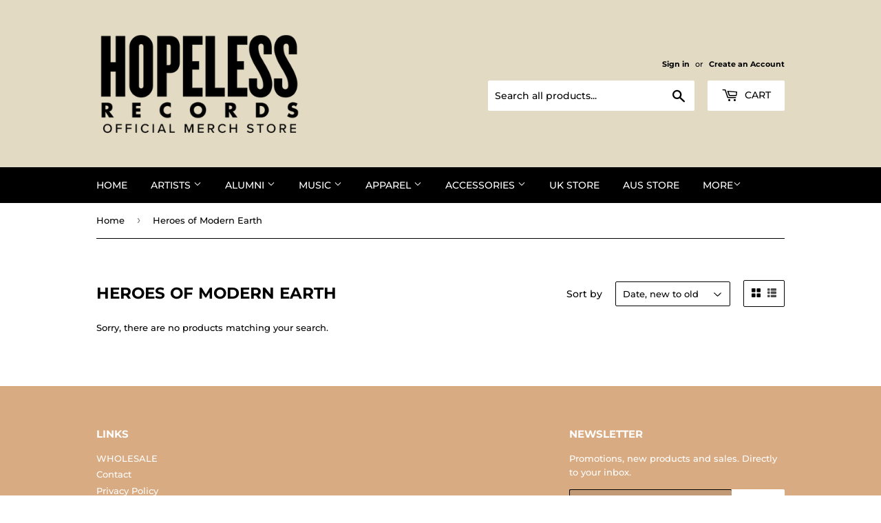

--- FILE ---
content_type: text/html; charset=utf-8
request_url: https://hopelessrecords.myshopify.com/collections/heroes-of-modern-earth
body_size: 41635
content:
<!doctype html>
<!--[if lt IE 7]><html class="no-js lt-ie9 lt-ie8 lt-ie7" lang="en"> <![endif]-->
<!--[if IE 7]><html class="no-js lt-ie9 lt-ie8" lang="en"> <![endif]-->
<!--[if IE 8]><html class="no-js lt-ie9" lang="en"> <![endif]-->
<!--[if IE 9 ]><html class="ie9 no-js"> <![endif]-->
<!--[if (gt IE 9)|!(IE)]><!--> <html class="no-touch no-js"> <!--<![endif]-->
<head>
  <script type="application/vnd.locksmith+json" data-locksmith>{"version":"v254","locked":false,"initialized":true,"scope":"collection","access_granted":true,"access_denied":false,"requires_customer":false,"manual_lock":false,"remote_lock":false,"has_timeout":false,"remote_rendered":null,"hide_resource":false,"hide_links_to_resource":false,"transparent":true,"locks":{"all":[],"opened":[]},"keys":[],"keys_signature":"9bc70fc4aad08ba3956ae69869ccdad1510a353e0272b8931dd57f97c9064afb","state":{"template":"collection","theme":82014568506,"product":null,"collection":"heroes-of-modern-earth","page":null,"blog":null,"article":null,"app":null},"now":1769303168,"path":"\/collections\/heroes-of-modern-earth","locale_root_url":"\/","canonical_url":"https:\/\/hopelessrecords.myshopify.com\/collections\/heroes-of-modern-earth","customer_id":null,"customer_id_signature":"9bc70fc4aad08ba3956ae69869ccdad1510a353e0272b8931dd57f97c9064afb","cart":null}</script><script data-locksmith>!function(){undefined;!function(){var s=window.Locksmith={},e=document.querySelector('script[type="application/vnd.locksmith+json"]'),n=e&&e.innerHTML;if(s.state={},s.util={},s.loading=!1,n)try{s.state=JSON.parse(n)}catch(d){}if(document.addEventListener&&document.querySelector){var o,a,i,t=[76,79,67,75,83,77,73,84,72,49,49],c=function(){a=t.slice(0)},l="style",r=function(e){e&&27!==e.keyCode&&"click"!==e.type||(document.removeEventListener("keydown",r),document.removeEventListener("click",r),o&&document.body.removeChild(o),o=null)};c(),document.addEventListener("keyup",function(e){if(e.keyCode===a[0]){if(clearTimeout(i),a.shift(),0<a.length)return void(i=setTimeout(c,1e3));c(),r(),(o=document.createElement("div"))[l].width="50%",o[l].maxWidth="1000px",o[l].height="85%",o[l].border="1px rgba(0, 0, 0, 0.2) solid",o[l].background="rgba(255, 255, 255, 0.99)",o[l].borderRadius="4px",o[l].position="fixed",o[l].top="50%",o[l].left="50%",o[l].transform="translateY(-50%) translateX(-50%)",o[l].boxShadow="0 2px 5px rgba(0, 0, 0, 0.3), 0 0 100vh 100vw rgba(0, 0, 0, 0.5)",o[l].zIndex="2147483645";var t=document.createElement("textarea");t.value=JSON.stringify(JSON.parse(n),null,2),t[l].border="none",t[l].display="block",t[l].boxSizing="border-box",t[l].width="100%",t[l].height="100%",t[l].background="transparent",t[l].padding="22px",t[l].fontFamily="monospace",t[l].fontSize="14px",t[l].color="#333",t[l].resize="none",t[l].outline="none",t.readOnly=!0,o.appendChild(t),document.body.appendChild(o),t.addEventListener("click",function(e){e.stopImmediatePropagation()}),t.select(),document.addEventListener("keydown",r),document.addEventListener("click",r)}})}s.isEmbedded=-1!==window.location.search.indexOf("_ab=0&_fd=0&_sc=1"),s.path=s.state.path||window.location.pathname,s.basePath=s.state.locale_root_url.concat("/apps/locksmith").replace(/^\/\//,"/"),s.reloading=!1,s.util.console=window.console||{log:function(){},error:function(){}},s.util.makeUrl=function(e,t){var n,o=s.basePath+e,a=[],i=s.cache();for(n in i)a.push(n+"="+encodeURIComponent(i[n]));for(n in t)a.push(n+"="+encodeURIComponent(t[n]));return s.state.customer_id&&(a.push("customer_id="+encodeURIComponent(s.state.customer_id)),a.push("customer_id_signature="+encodeURIComponent(s.state.customer_id_signature))),o+=(-1===o.indexOf("?")?"?":"&")+a.join("&")},s._initializeCallbacks=[],s.on=function(e,t){if("initialize"!==e)throw'Locksmith.on() currently only supports the "initialize" event';s._initializeCallbacks.push(t)},s.initializeSession=function(e){if(!s.isEmbedded){var t=!1,n=!0,o=!0;(e=e||{}).silent&&(o=n=!(t=!0)),s.ping({silent:t,spinner:n,reload:o,callback:function(){s._initializeCallbacks.forEach(function(e){e()})}})}},s.cache=function(e){var t={};try{var n=function a(e){return(document.cookie.match("(^|; )"+e+"=([^;]*)")||0)[2]};t=JSON.parse(decodeURIComponent(n("locksmith-params")||"{}"))}catch(d){}if(e){for(var o in e)t[o]=e[o];document.cookie="locksmith-params=; expires=Thu, 01 Jan 1970 00:00:00 GMT; path=/",document.cookie="locksmith-params="+encodeURIComponent(JSON.stringify(t))+"; path=/"}return t},s.cache.cart=s.state.cart,s.cache.cartLastSaved=null,s.params=s.cache(),s.util.reload=function(){s.reloading=!0;try{window.location.href=window.location.href.replace(/#.*/,"")}catch(d){s.util.console.error("Preferred reload method failed",d),window.location.reload()}},s.cache.saveCart=function(e){if(!s.cache.cart||s.cache.cart===s.cache.cartLastSaved)return e?e():null;var t=s.cache.cartLastSaved;s.cache.cartLastSaved=s.cache.cart,fetch("/cart/update.js",{method:"POST",headers:{"Content-Type":"application/json",Accept:"application/json"},body:JSON.stringify({attributes:{locksmith:s.cache.cart}})}).then(function(e){if(!e.ok)throw new Error("Cart update failed: "+e.status);return e.json()}).then(function(){e&&e()})["catch"](function(e){if(s.cache.cartLastSaved=t,!s.reloading)throw e})},s.util.spinnerHTML='<style>body{background:#FFF}@keyframes spin{from{transform:rotate(0deg)}to{transform:rotate(360deg)}}#loading{display:flex;width:100%;height:50vh;color:#777;align-items:center;justify-content:center}#loading .spinner{display:block;animation:spin 600ms linear infinite;position:relative;width:50px;height:50px}#loading .spinner-ring{stroke:currentColor;stroke-dasharray:100%;stroke-width:2px;stroke-linecap:round;fill:none}</style><div id="loading"><div class="spinner"><svg width="100%" height="100%"><svg preserveAspectRatio="xMinYMin"><circle class="spinner-ring" cx="50%" cy="50%" r="45%"></circle></svg></svg></div></div>',s.util.clobberBody=function(e){document.body.innerHTML=e},s.util.clobberDocument=function(e){e.responseText&&(e=e.responseText),document.documentElement&&document.removeChild(document.documentElement);var t=document.open("text/html","replace");t.writeln(e),t.close(),setTimeout(function(){var e=t.querySelector("[autofocus]");e&&e.focus()},100)},s.util.serializeForm=function(e){if(e&&"FORM"===e.nodeName){var t,n,o={};for(t=e.elements.length-1;0<=t;t-=1)if(""!==e.elements[t].name)switch(e.elements[t].nodeName){case"INPUT":switch(e.elements[t].type){default:case"text":case"hidden":case"password":case"button":case"reset":case"submit":o[e.elements[t].name]=e.elements[t].value;break;case"checkbox":case"radio":e.elements[t].checked&&(o[e.elements[t].name]=e.elements[t].value);break;case"file":}break;case"TEXTAREA":o[e.elements[t].name]=e.elements[t].value;break;case"SELECT":switch(e.elements[t].type){case"select-one":o[e.elements[t].name]=e.elements[t].value;break;case"select-multiple":for(n=e.elements[t].options.length-1;0<=n;n-=1)e.elements[t].options[n].selected&&(o[e.elements[t].name]=e.elements[t].options[n].value)}break;case"BUTTON":switch(e.elements[t].type){case"reset":case"submit":case"button":o[e.elements[t].name]=e.elements[t].value}}return o}},s.util.on=function(e,i,s,t){t=t||document;var c="locksmith-"+e+i,n=function(e){var t=e.target,n=e.target.parentElement,o=t&&t.className&&(t.className.baseVal||t.className)||"",a=n&&n.className&&(n.className.baseVal||n.className)||"";("string"==typeof o&&-1!==o.split(/\s+/).indexOf(i)||"string"==typeof a&&-1!==a.split(/\s+/).indexOf(i))&&!e[c]&&(e[c]=!0,s(e))};t.attachEvent?t.attachEvent(e,n):t.addEventListener(e,n,!1)},s.util.enableActions=function(e){s.util.on("click","locksmith-action",function(e){e.preventDefault();var t=e.target;t.dataset.confirmWith&&!confirm(t.dataset.confirmWith)||(t.disabled=!0,t.innerText=t.dataset.disableWith,s.post("/action",t.dataset.locksmithParams,{spinner:!1,type:"text",success:function(e){(e=JSON.parse(e.responseText)).message&&alert(e.message),s.util.reload()}}))},e)},s.util.inject=function(e,t){var n=["data","locksmith","append"];if(-1!==t.indexOf(n.join("-"))){var o=document.createElement("div");o.innerHTML=t,e.appendChild(o)}else e.innerHTML=t;var a,i,s=e.querySelectorAll("script");for(i=0;i<s.length;++i){a=s[i];var c=document.createElement("script");if(a.type&&(c.type=a.type),a.src)c.src=a.src;else{var l=document.createTextNode(a.innerHTML);c.appendChild(l)}e.appendChild(c)}var r=e.querySelector("[autofocus]");r&&r.focus()},s.post=function(e,t,n){!1!==(n=n||{}).spinner&&s.util.clobberBody(s.util.spinnerHTML);var o={};n.container===document?(o.layout=1,n.success=function(e){s.util.clobberDocument(e)}):n.container&&(o.layout=0,n.success=function(e){var t=document.getElementById(n.container);s.util.inject(t,e),t.id===t.firstChild.id&&t.parentElement.replaceChild(t.firstChild,t)}),n.form_type&&(t.form_type=n.form_type),n.include_layout_classes!==undefined&&(t.include_layout_classes=n.include_layout_classes),n.lock_id!==undefined&&(t.lock_id=n.lock_id),s.loading=!0;var a=s.util.makeUrl(e,o),i="json"===n.type||"text"===n.type;fetch(a,{method:"POST",headers:{"Content-Type":"application/json",Accept:i?"application/json":"text/html"},body:JSON.stringify(t)}).then(function(e){if(!e.ok)throw new Error("Request failed: "+e.status);return e.text()}).then(function(e){var t=n.success||s.util.clobberDocument;t(i?{responseText:e}:e)})["catch"](function(e){if(!s.reloading)if("dashboard.weglot.com"!==window.location.host){if(!n.silent)throw alert("Something went wrong! Please refresh and try again."),e;console.error(e)}else console.error(e)})["finally"](function(){s.loading=!1})},s.postResource=function(e,t){e.path=s.path,e.search=window.location.search,e.state=s.state,e.passcode&&(e.passcode=e.passcode.trim()),e.email&&(e.email=e.email.trim()),e.state.cart=s.cache.cart,e.locksmith_json=s.jsonTag,e.locksmith_json_signature=s.jsonTagSignature,s.post("/resource",e,t)},s.ping=function(e){if(!s.isEmbedded){e=e||{};var t=function(){e.reload?s.util.reload():"function"==typeof e.callback&&e.callback()};s.post("/ping",{path:s.path,search:window.location.search,state:s.state},{spinner:!!e.spinner,silent:"undefined"==typeof e.silent||e.silent,type:"text",success:function(e){e&&e.responseText?((e=JSON.parse(e.responseText)).messages&&0<e.messages.length&&s.showMessages(e.messages),e.cart&&s.cache.cart!==e.cart?(s.cache.cart=e.cart,s.cache.saveCart(function(){t(),e.cart&&e.cart.match(/^.+:/)&&s.util.reload()})):t()):console.error("[Locksmith] Invalid result in ping callback:",e)}})}},s.timeoutMonitor=function(){var e=s.cache.cart;s.ping({callback:function(){e!==s.cache.cart||setTimeout(function(){s.timeoutMonitor()},6e4)}})},s.showMessages=function(e){var t=document.createElement("div");t.style.position="fixed",t.style.left=0,t.style.right=0,t.style.bottom="-50px",t.style.opacity=0,t.style.background="#191919",t.style.color="#ddd",t.style.transition="bottom 0.2s, opacity 0.2s",t.style.zIndex=999999,t.innerHTML="        <style>          .locksmith-ab .locksmith-b { display: none; }          .locksmith-ab.toggled .locksmith-b { display: flex; }          .locksmith-ab.toggled .locksmith-a { display: none; }          .locksmith-flex { display: flex; flex-wrap: wrap; justify-content: space-between; align-items: center; padding: 10px 20px; }          .locksmith-message + .locksmith-message { border-top: 1px #555 solid; }          .locksmith-message a { color: inherit; font-weight: bold; }          .locksmith-message a:hover { color: inherit; opacity: 0.8; }          a.locksmith-ab-toggle { font-weight: inherit; text-decoration: underline; }          .locksmith-text { flex-grow: 1; }          .locksmith-cta { flex-grow: 0; text-align: right; }          .locksmith-cta button { transform: scale(0.8); transform-origin: left; }          .locksmith-cta > * { display: block; }          .locksmith-cta > * + * { margin-top: 10px; }          .locksmith-message a.locksmith-close { flex-grow: 0; text-decoration: none; margin-left: 15px; font-size: 30px; font-family: monospace; display: block; padding: 2px 10px; }                    @media screen and (max-width: 600px) {            .locksmith-wide-only { display: none !important; }            .locksmith-flex { padding: 0 15px; }            .locksmith-flex > * { margin-top: 5px; margin-bottom: 5px; }            .locksmith-cta { text-align: left; }          }                    @media screen and (min-width: 601px) {            .locksmith-narrow-only { display: none !important; }          }        </style>      "+e.map(function(e){return'<div class="locksmith-message">'+e+"</div>"}).join(""),document.body.appendChild(t),document.body.style.position="relative",document.body.parentElement.style.paddingBottom=t.offsetHeight+"px",setTimeout(function(){t.style.bottom=0,t.style.opacity=1},50),s.util.on("click","locksmith-ab-toggle",function(e){e.preventDefault();for(var t=e.target.parentElement;-1===t.className.split(" ").indexOf("locksmith-ab");)t=t.parentElement;-1!==t.className.split(" ").indexOf("toggled")?t.className=t.className.replace("toggled",""):t.className=t.className+" toggled"}),s.util.enableActions(t)}}()}();</script>
      <script data-locksmith>Locksmith.cache.cart=null</script>

  <script data-locksmith>Locksmith.jsonTag="{\"version\":\"v254\",\"locked\":false,\"initialized\":true,\"scope\":\"collection\",\"access_granted\":true,\"access_denied\":false,\"requires_customer\":false,\"manual_lock\":false,\"remote_lock\":false,\"has_timeout\":false,\"remote_rendered\":null,\"hide_resource\":false,\"hide_links_to_resource\":false,\"transparent\":true,\"locks\":{\"all\":[],\"opened\":[]},\"keys\":[],\"keys_signature\":\"9bc70fc4aad08ba3956ae69869ccdad1510a353e0272b8931dd57f97c9064afb\",\"state\":{\"template\":\"collection\",\"theme\":82014568506,\"product\":null,\"collection\":\"heroes-of-modern-earth\",\"page\":null,\"blog\":null,\"article\":null,\"app\":null},\"now\":1769303168,\"path\":\"\\\/collections\\\/heroes-of-modern-earth\",\"locale_root_url\":\"\\\/\",\"canonical_url\":\"https:\\\/\\\/hopelessrecords.myshopify.com\\\/collections\\\/heroes-of-modern-earth\",\"customer_id\":null,\"customer_id_signature\":\"9bc70fc4aad08ba3956ae69869ccdad1510a353e0272b8931dd57f97c9064afb\",\"cart\":null}";Locksmith.jsonTagSignature="12b746c2f4fe38276cf0903afa0ce3065c552dd6fda538627f548e23bd7a1186"</script>
  <script>(function(H){H.className=H.className.replace(/\bno-js\b/,'js')})(document.documentElement)</script>
  <!-- Basic page needs ================================================== -->
  <meta charset="utf-8">
  <meta http-equiv="X-UA-Compatible" content="IE=edge,chrome=1">

  
  <link rel="shortcut icon" href="//hopelessrecords.myshopify.com/cdn/shop/files/webstore_-_favicon_32x32.jpg?v=1614304314" type="image/png" />
  

  <!-- Title and description ================================================== -->
  <title>
  Heroes of Modern Earth &ndash; Hopeless Records
  </title>

  

  <!-- Product meta ================================================== -->
  <!-- /snippets/social-meta-tags.liquid -->




<meta property="og:site_name" content="Hopeless Records">
<meta property="og:url" content="https://hopelessrecords.myshopify.com/collections/heroes-of-modern-earth"><meta property="og:title" content="Heroes of Modern Earth">
<meta property="og:type" content="product.group">
<meta property="og:description" content="Hopeless Records Merchandise. Shop hundreds of items. Music, Apparel, Accessories. Support your favorite bands and record label!">

<meta property="og:image" content="http://hopelessrecords.myshopify.com/cdn/shop/collections/afefd4e05e0243c4a986acc1dd3871fbv1_ea869b17-f58f-4ee2-9408-6ebb4ca712f8_1200x1200.jpg?v=1574447766">
<meta property="og:image:secure_url" content="https://hopelessrecords.myshopify.com/cdn/shop/collections/afefd4e05e0243c4a986acc1dd3871fbv1_ea869b17-f58f-4ee2-9408-6ebb4ca712f8_1200x1200.jpg?v=1574447766">


  <meta name="twitter:site" content="@hopelessrecords">

<meta name="twitter:card" content="summary_large_image"><meta name="twitter:title" content="Heroes of Modern Earth">
<meta name="twitter:description" content="Hopeless Records Merchandise. Shop hundreds of items. Music, Apparel, Accessories. Support your favorite bands and record label!">


  <!-- Helpers ================================================== -->
  <link rel="canonical" href="https://hopelessrecords.myshopify.com/collections/heroes-of-modern-earth">
  <meta name="viewport" content="width=device-width,initial-scale=1">

  <!-- CSS ================================================== -->
  <link href="//hopelessrecords.myshopify.com/cdn/shop/t/12/assets/theme.scss.css?v=142403297724559488891762541452" rel="stylesheet" type="text/css" media="all" />

  <!-- Header hook for plugins ================================================== -->
  <script>window.performance && window.performance.mark && window.performance.mark('shopify.content_for_header.start');</script><meta name="google-site-verification" content="axSIYA5igo-nzPq5kkGG5JJYkuu7TRC_08tlYNXaNrI">
<meta id="shopify-digital-wallet" name="shopify-digital-wallet" content="/13117849658/digital_wallets/dialog">
<meta name="shopify-checkout-api-token" content="49d8339ebb9e02ba47f593762edcd6cd">
<meta id="in-context-paypal-metadata" data-shop-id="13117849658" data-venmo-supported="true" data-environment="production" data-locale="en_US" data-paypal-v4="true" data-currency="USD">
<link rel="alternate" type="application/atom+xml" title="Feed" href="/collections/heroes-of-modern-earth.atom" />
<link rel="alternate" type="application/json+oembed" href="https://hopelessrecords.myshopify.com/collections/heroes-of-modern-earth.oembed">
<script async="async" src="/checkouts/internal/preloads.js?locale=en-US"></script>
<link rel="preconnect" href="https://shop.app" crossorigin="anonymous">
<script async="async" src="https://shop.app/checkouts/internal/preloads.js?locale=en-US&shop_id=13117849658" crossorigin="anonymous"></script>
<script id="apple-pay-shop-capabilities" type="application/json">{"shopId":13117849658,"countryCode":"US","currencyCode":"USD","merchantCapabilities":["supports3DS"],"merchantId":"gid:\/\/shopify\/Shop\/13117849658","merchantName":"Hopeless Records","requiredBillingContactFields":["postalAddress","email","phone"],"requiredShippingContactFields":["postalAddress","email","phone"],"shippingType":"shipping","supportedNetworks":["visa","masterCard","amex","discover","elo","jcb"],"total":{"type":"pending","label":"Hopeless Records","amount":"1.00"},"shopifyPaymentsEnabled":true,"supportsSubscriptions":true}</script>
<script id="shopify-features" type="application/json">{"accessToken":"49d8339ebb9e02ba47f593762edcd6cd","betas":["rich-media-storefront-analytics"],"domain":"hopelessrecords.myshopify.com","predictiveSearch":true,"shopId":13117849658,"locale":"en"}</script>
<script>var Shopify = Shopify || {};
Shopify.shop = "hopelessrecords.myshopify.com";
Shopify.locale = "en";
Shopify.currency = {"active":"USD","rate":"1.0"};
Shopify.country = "US";
Shopify.theme = {"name":"THE LATEST 07\/2021","id":82014568506,"schema_name":"Supply","schema_version":"5.0.0","theme_store_id":679,"role":"main"};
Shopify.theme.handle = "null";
Shopify.theme.style = {"id":null,"handle":null};
Shopify.cdnHost = "hopelessrecords.myshopify.com/cdn";
Shopify.routes = Shopify.routes || {};
Shopify.routes.root = "/";</script>
<script type="module">!function(o){(o.Shopify=o.Shopify||{}).modules=!0}(window);</script>
<script>!function(o){function n(){var o=[];function n(){o.push(Array.prototype.slice.apply(arguments))}return n.q=o,n}var t=o.Shopify=o.Shopify||{};t.loadFeatures=n(),t.autoloadFeatures=n()}(window);</script>
<script>
  window.ShopifyPay = window.ShopifyPay || {};
  window.ShopifyPay.apiHost = "shop.app\/pay";
  window.ShopifyPay.redirectState = null;
</script>
<script id="shop-js-analytics" type="application/json">{"pageType":"collection"}</script>
<script defer="defer" async type="module" src="//hopelessrecords.myshopify.com/cdn/shopifycloud/shop-js/modules/v2/client.init-shop-cart-sync_BT-GjEfc.en.esm.js"></script>
<script defer="defer" async type="module" src="//hopelessrecords.myshopify.com/cdn/shopifycloud/shop-js/modules/v2/chunk.common_D58fp_Oc.esm.js"></script>
<script defer="defer" async type="module" src="//hopelessrecords.myshopify.com/cdn/shopifycloud/shop-js/modules/v2/chunk.modal_xMitdFEc.esm.js"></script>
<script type="module">
  await import("//hopelessrecords.myshopify.com/cdn/shopifycloud/shop-js/modules/v2/client.init-shop-cart-sync_BT-GjEfc.en.esm.js");
await import("//hopelessrecords.myshopify.com/cdn/shopifycloud/shop-js/modules/v2/chunk.common_D58fp_Oc.esm.js");
await import("//hopelessrecords.myshopify.com/cdn/shopifycloud/shop-js/modules/v2/chunk.modal_xMitdFEc.esm.js");

  window.Shopify.SignInWithShop?.initShopCartSync?.({"fedCMEnabled":true,"windoidEnabled":true});

</script>
<script>
  window.Shopify = window.Shopify || {};
  if (!window.Shopify.featureAssets) window.Shopify.featureAssets = {};
  window.Shopify.featureAssets['shop-js'] = {"shop-cart-sync":["modules/v2/client.shop-cart-sync_DZOKe7Ll.en.esm.js","modules/v2/chunk.common_D58fp_Oc.esm.js","modules/v2/chunk.modal_xMitdFEc.esm.js"],"init-fed-cm":["modules/v2/client.init-fed-cm_B6oLuCjv.en.esm.js","modules/v2/chunk.common_D58fp_Oc.esm.js","modules/v2/chunk.modal_xMitdFEc.esm.js"],"shop-cash-offers":["modules/v2/client.shop-cash-offers_D2sdYoxE.en.esm.js","modules/v2/chunk.common_D58fp_Oc.esm.js","modules/v2/chunk.modal_xMitdFEc.esm.js"],"shop-login-button":["modules/v2/client.shop-login-button_QeVjl5Y3.en.esm.js","modules/v2/chunk.common_D58fp_Oc.esm.js","modules/v2/chunk.modal_xMitdFEc.esm.js"],"pay-button":["modules/v2/client.pay-button_DXTOsIq6.en.esm.js","modules/v2/chunk.common_D58fp_Oc.esm.js","modules/v2/chunk.modal_xMitdFEc.esm.js"],"shop-button":["modules/v2/client.shop-button_DQZHx9pm.en.esm.js","modules/v2/chunk.common_D58fp_Oc.esm.js","modules/v2/chunk.modal_xMitdFEc.esm.js"],"avatar":["modules/v2/client.avatar_BTnouDA3.en.esm.js"],"init-windoid":["modules/v2/client.init-windoid_CR1B-cfM.en.esm.js","modules/v2/chunk.common_D58fp_Oc.esm.js","modules/v2/chunk.modal_xMitdFEc.esm.js"],"init-shop-for-new-customer-accounts":["modules/v2/client.init-shop-for-new-customer-accounts_C_vY_xzh.en.esm.js","modules/v2/client.shop-login-button_QeVjl5Y3.en.esm.js","modules/v2/chunk.common_D58fp_Oc.esm.js","modules/v2/chunk.modal_xMitdFEc.esm.js"],"init-shop-email-lookup-coordinator":["modules/v2/client.init-shop-email-lookup-coordinator_BI7n9ZSv.en.esm.js","modules/v2/chunk.common_D58fp_Oc.esm.js","modules/v2/chunk.modal_xMitdFEc.esm.js"],"init-shop-cart-sync":["modules/v2/client.init-shop-cart-sync_BT-GjEfc.en.esm.js","modules/v2/chunk.common_D58fp_Oc.esm.js","modules/v2/chunk.modal_xMitdFEc.esm.js"],"shop-toast-manager":["modules/v2/client.shop-toast-manager_DiYdP3xc.en.esm.js","modules/v2/chunk.common_D58fp_Oc.esm.js","modules/v2/chunk.modal_xMitdFEc.esm.js"],"init-customer-accounts":["modules/v2/client.init-customer-accounts_D9ZNqS-Q.en.esm.js","modules/v2/client.shop-login-button_QeVjl5Y3.en.esm.js","modules/v2/chunk.common_D58fp_Oc.esm.js","modules/v2/chunk.modal_xMitdFEc.esm.js"],"init-customer-accounts-sign-up":["modules/v2/client.init-customer-accounts-sign-up_iGw4briv.en.esm.js","modules/v2/client.shop-login-button_QeVjl5Y3.en.esm.js","modules/v2/chunk.common_D58fp_Oc.esm.js","modules/v2/chunk.modal_xMitdFEc.esm.js"],"shop-follow-button":["modules/v2/client.shop-follow-button_CqMgW2wH.en.esm.js","modules/v2/chunk.common_D58fp_Oc.esm.js","modules/v2/chunk.modal_xMitdFEc.esm.js"],"checkout-modal":["modules/v2/client.checkout-modal_xHeaAweL.en.esm.js","modules/v2/chunk.common_D58fp_Oc.esm.js","modules/v2/chunk.modal_xMitdFEc.esm.js"],"shop-login":["modules/v2/client.shop-login_D91U-Q7h.en.esm.js","modules/v2/chunk.common_D58fp_Oc.esm.js","modules/v2/chunk.modal_xMitdFEc.esm.js"],"lead-capture":["modules/v2/client.lead-capture_BJmE1dJe.en.esm.js","modules/v2/chunk.common_D58fp_Oc.esm.js","modules/v2/chunk.modal_xMitdFEc.esm.js"],"payment-terms":["modules/v2/client.payment-terms_Ci9AEqFq.en.esm.js","modules/v2/chunk.common_D58fp_Oc.esm.js","modules/v2/chunk.modal_xMitdFEc.esm.js"]};
</script>
<script>(function() {
  var isLoaded = false;
  function asyncLoad() {
    if (isLoaded) return;
    isLoaded = true;
    var urls = ["\/\/cdn.secomapp.com\/promotionpopup\/cdn\/allshops\/hopelessrecords\/1606154879.js?shop=hopelessrecords.myshopify.com","https:\/\/cdn.recovermycart.com\/scripts\/CartJS_v2.min.js?shop=hopelessrecords.myshopify.com\u0026shop=hopelessrecords.myshopify.com","https:\/\/cdn.shopify.com\/s\/files\/1\/0131\/1784\/9658\/t\/12\/assets\/tipo.auction.init.js?shop=hopelessrecords.myshopify.com","https:\/\/shipaid-api.up.railway.app\/shipaid-widget-script-tag.js?shop=hopelessrecords.myshopify.com","\/\/cdn.shopify.com\/proxy\/21798b1a7b24ea2727266ca74101d8833847445ebf55c684be09115cdbfacdf6\/api.goaffpro.com\/loader.js?shop=hopelessrecords.myshopify.com\u0026sp-cache-control=cHVibGljLCBtYXgtYWdlPTkwMA","\/\/cdn.shopify.com\/proxy\/a61a852553f68fc2843b9c34eac5362707b3d1f64196751986f91320a46d1725\/cdn.singleassets.com\/storefront-legacy\/single-ui-content-gating-0.0.854.js?shop=hopelessrecords.myshopify.com\u0026sp-cache-control=cHVibGljLCBtYXgtYWdlPTkwMA"];
    for (var i = 0; i < urls.length; i++) {
      var s = document.createElement('script');
      s.type = 'text/javascript';
      s.async = true;
      s.src = urls[i];
      var x = document.getElementsByTagName('script')[0];
      x.parentNode.insertBefore(s, x);
    }
  };
  if(window.attachEvent) {
    window.attachEvent('onload', asyncLoad);
  } else {
    window.addEventListener('load', asyncLoad, false);
  }
})();</script>
<script id="__st">var __st={"a":13117849658,"offset":-18000,"reqid":"65d42a47-6887-4f9b-b490-7e1934ca4b21-1769303168","pageurl":"hopelessrecords.myshopify.com\/collections\/heroes-of-modern-earth","u":"1968e176dfd7","p":"collection","rtyp":"collection","rid":155108868154};</script>
<script>window.ShopifyPaypalV4VisibilityTracking = true;</script>
<script id="captcha-bootstrap">!function(){'use strict';const t='contact',e='account',n='new_comment',o=[[t,t],['blogs',n],['comments',n],[t,'customer']],c=[[e,'customer_login'],[e,'guest_login'],[e,'recover_customer_password'],[e,'create_customer']],r=t=>t.map((([t,e])=>`form[action*='/${t}']:not([data-nocaptcha='true']) input[name='form_type'][value='${e}']`)).join(','),a=t=>()=>t?[...document.querySelectorAll(t)].map((t=>t.form)):[];function s(){const t=[...o],e=r(t);return a(e)}const i='password',u='form_key',d=['recaptcha-v3-token','g-recaptcha-response','h-captcha-response',i],f=()=>{try{return window.sessionStorage}catch{return}},m='__shopify_v',_=t=>t.elements[u];function p(t,e,n=!1){try{const o=window.sessionStorage,c=JSON.parse(o.getItem(e)),{data:r}=function(t){const{data:e,action:n}=t;return t[m]||n?{data:e,action:n}:{data:t,action:n}}(c);for(const[e,n]of Object.entries(r))t.elements[e]&&(t.elements[e].value=n);n&&o.removeItem(e)}catch(o){console.error('form repopulation failed',{error:o})}}const l='form_type',E='cptcha';function T(t){t.dataset[E]=!0}const w=window,h=w.document,L='Shopify',v='ce_forms',y='captcha';let A=!1;((t,e)=>{const n=(g='f06e6c50-85a8-45c8-87d0-21a2b65856fe',I='https://cdn.shopify.com/shopifycloud/storefront-forms-hcaptcha/ce_storefront_forms_captcha_hcaptcha.v1.5.2.iife.js',D={infoText:'Protected by hCaptcha',privacyText:'Privacy',termsText:'Terms'},(t,e,n)=>{const o=w[L][v],c=o.bindForm;if(c)return c(t,g,e,D).then(n);var r;o.q.push([[t,g,e,D],n]),r=I,A||(h.body.append(Object.assign(h.createElement('script'),{id:'captcha-provider',async:!0,src:r})),A=!0)});var g,I,D;w[L]=w[L]||{},w[L][v]=w[L][v]||{},w[L][v].q=[],w[L][y]=w[L][y]||{},w[L][y].protect=function(t,e){n(t,void 0,e),T(t)},Object.freeze(w[L][y]),function(t,e,n,w,h,L){const[v,y,A,g]=function(t,e,n){const i=e?o:[],u=t?c:[],d=[...i,...u],f=r(d),m=r(i),_=r(d.filter((([t,e])=>n.includes(e))));return[a(f),a(m),a(_),s()]}(w,h,L),I=t=>{const e=t.target;return e instanceof HTMLFormElement?e:e&&e.form},D=t=>v().includes(t);t.addEventListener('submit',(t=>{const e=I(t);if(!e)return;const n=D(e)&&!e.dataset.hcaptchaBound&&!e.dataset.recaptchaBound,o=_(e),c=g().includes(e)&&(!o||!o.value);(n||c)&&t.preventDefault(),c&&!n&&(function(t){try{if(!f())return;!function(t){const e=f();if(!e)return;const n=_(t);if(!n)return;const o=n.value;o&&e.removeItem(o)}(t);const e=Array.from(Array(32),(()=>Math.random().toString(36)[2])).join('');!function(t,e){_(t)||t.append(Object.assign(document.createElement('input'),{type:'hidden',name:u})),t.elements[u].value=e}(t,e),function(t,e){const n=f();if(!n)return;const o=[...t.querySelectorAll(`input[type='${i}']`)].map((({name:t})=>t)),c=[...d,...o],r={};for(const[a,s]of new FormData(t).entries())c.includes(a)||(r[a]=s);n.setItem(e,JSON.stringify({[m]:1,action:t.action,data:r}))}(t,e)}catch(e){console.error('failed to persist form',e)}}(e),e.submit())}));const S=(t,e)=>{t&&!t.dataset[E]&&(n(t,e.some((e=>e===t))),T(t))};for(const o of['focusin','change'])t.addEventListener(o,(t=>{const e=I(t);D(e)&&S(e,y())}));const B=e.get('form_key'),M=e.get(l),P=B&&M;t.addEventListener('DOMContentLoaded',(()=>{const t=y();if(P)for(const e of t)e.elements[l].value===M&&p(e,B);[...new Set([...A(),...v().filter((t=>'true'===t.dataset.shopifyCaptcha))])].forEach((e=>S(e,t)))}))}(h,new URLSearchParams(w.location.search),n,t,e,['guest_login'])})(!0,!0)}();</script>
<script integrity="sha256-4kQ18oKyAcykRKYeNunJcIwy7WH5gtpwJnB7kiuLZ1E=" data-source-attribution="shopify.loadfeatures" defer="defer" src="//hopelessrecords.myshopify.com/cdn/shopifycloud/storefront/assets/storefront/load_feature-a0a9edcb.js" crossorigin="anonymous"></script>
<script crossorigin="anonymous" defer="defer" src="//hopelessrecords.myshopify.com/cdn/shopifycloud/storefront/assets/shopify_pay/storefront-65b4c6d7.js?v=20250812"></script>
<script data-source-attribution="shopify.dynamic_checkout.dynamic.init">var Shopify=Shopify||{};Shopify.PaymentButton=Shopify.PaymentButton||{isStorefrontPortableWallets:!0,init:function(){window.Shopify.PaymentButton.init=function(){};var t=document.createElement("script");t.src="https://hopelessrecords.myshopify.com/cdn/shopifycloud/portable-wallets/latest/portable-wallets.en.js",t.type="module",document.head.appendChild(t)}};
</script>
<script data-source-attribution="shopify.dynamic_checkout.buyer_consent">
  function portableWalletsHideBuyerConsent(e){var t=document.getElementById("shopify-buyer-consent"),n=document.getElementById("shopify-subscription-policy-button");t&&n&&(t.classList.add("hidden"),t.setAttribute("aria-hidden","true"),n.removeEventListener("click",e))}function portableWalletsShowBuyerConsent(e){var t=document.getElementById("shopify-buyer-consent"),n=document.getElementById("shopify-subscription-policy-button");t&&n&&(t.classList.remove("hidden"),t.removeAttribute("aria-hidden"),n.addEventListener("click",e))}window.Shopify?.PaymentButton&&(window.Shopify.PaymentButton.hideBuyerConsent=portableWalletsHideBuyerConsent,window.Shopify.PaymentButton.showBuyerConsent=portableWalletsShowBuyerConsent);
</script>
<script data-source-attribution="shopify.dynamic_checkout.cart.bootstrap">document.addEventListener("DOMContentLoaded",(function(){function t(){return document.querySelector("shopify-accelerated-checkout-cart, shopify-accelerated-checkout")}if(t())Shopify.PaymentButton.init();else{new MutationObserver((function(e,n){t()&&(Shopify.PaymentButton.init(),n.disconnect())})).observe(document.body,{childList:!0,subtree:!0})}}));
</script>
<link id="shopify-accelerated-checkout-styles" rel="stylesheet" media="screen" href="https://hopelessrecords.myshopify.com/cdn/shopifycloud/portable-wallets/latest/accelerated-checkout-backwards-compat.css" crossorigin="anonymous">
<style id="shopify-accelerated-checkout-cart">
        #shopify-buyer-consent {
  margin-top: 1em;
  display: inline-block;
  width: 100%;
}

#shopify-buyer-consent.hidden {
  display: none;
}

#shopify-subscription-policy-button {
  background: none;
  border: none;
  padding: 0;
  text-decoration: underline;
  font-size: inherit;
  cursor: pointer;
}

#shopify-subscription-policy-button::before {
  box-shadow: none;
}

      </style>

<script>window.performance && window.performance.mark && window.performance.mark('shopify.content_for_header.end');</script>
            <link href="//cdn.datatables.net/1.10.19/css/jquery.dataTables.min.css" rel="stylesheet" type="text/css" media="all" />
<link href="//hopelessrecords.myshopify.com/cdn/shop/t/12/assets/tipo.auction.css?v=62560498478706113441618941721" rel="stylesheet" type="text/css" media="all" />

<script src="//code.jquery.com/jquery-3.3.1.min.js" type="text/javascript"></script>
<script src="//momentjs.com/downloads/moment.min.js" type="text/javascript"></script>
<script src="//cdn.jsdelivr.net/npm/liquidjs/dist/liquid.min.js" type="text/javascript"></script>
<script src="//cdn.datatables.net/1.10.19/js/jquery.dataTables.min.js" type="text/javascript"></script>
<script src="//unpkg.com/micromodal/dist/micromodal.min.js" type="text/javascript"></script>

<script src="https://cdnjs.cloudflare.com/ajax/libs/socket.io/2.1.1/socket.io.js"></script>
<script type="text/javascript">
var alterTPAConfigs = TPAConfigs || {}
var TPAConfigs = {"shop_url":"hopelessrecords.myshopify.com","shop_id":2233,"app_host":"https://auctions.tipo.io","settings":{"enable_app":false,"trans_buynow":"Buy now","trans_end_in":"Close at","trans_current_bid":"Current bid","trans_place_bid":"Place your bid","trans_current_winner":"Current winner","trans_username":"Username","trans_bid_amount":"Bid amount","trans_bid_time":"Bid time","trans_start_price":"Start price","trans_bid_now":"Bid now","trans_automatic_bid":"Automatic bid","trans_bid_history":"Bid history","trans_email":"Email","trans_time_left":"Time left","trans_there_is_no_bid":"There is no bid","trans_auction_ended":"The auction has been ended","trans_login_to_bid":"You must {login|log in} to start bidding","trans_clock_days":"Days","trans_clock_hours":"Hours","trans_clock_minutes":"Minutes","trans_clock_seconds":"Seconds","hide_add_to_cart":"0","hide_price":"0","bid_history_column":["bid_amount","bid_time"],"bid_history_record_per_page":"5","timezone":"Asia/Bangkok","trans_start_in":"Start at","trans_bids":"Bids","trans_current_price":"Current price","trans_bidder":"Bidder","trans_start_time":"Start time","trans_end_time":"Close time","trans_history_product":"Product","trans_history_bid_time":"Bid time","trans_history_status":"Status","trans_history_action":"Action","trans_history_status_running":"Running","trans_history_action_checkout":"Checkout","show_collection_countdown":"1","trans_history_heading":"Auction history","trans_history_empty":"Empty history","trans_automatic_bid_tooltip":"This is tooltip for automatic bid","trans_reserve_price":"Reserve price","trans_buyout_price":"Buyout price","trans_history_id":"ID","trans_history_highest_price":"Highest price","trans_history_start_price":"Start price","trans_history_start_time":"Start time","trans_history_username":"Username","trans_history_email":"Email","trans_history_bid_amount":"Bid amount","trans_history_status_win":"Win","trans_history_status_lost":"Lost","trans_history_action_detail":"Checkout","trans_history_action_view":"View","trans_history_auction_detail":"Detail #{id}","trans_history_my_bid":"My bid","trans_auction_success":"Place a bid successfully","trans_auction_invalid":"Your price is invalid","hide_atc_when_running":"1","hide_atc_when_pending":"1","hide_atc_when_stopped":"1","hide_price_when_pending":"1","hide_price_when_running":"1","hide_price_when_stopped":"1"},"money_format":"$","money_character":"$","selector":{"add_to_cart":"form #AddToCart-product-template, form #AddToCart, form #addToCart-product-template, form .product__add-to-cart-button, form .product-form__cart-submit, form .add-to-cart, form .cart-functions > button, form .productitem--action-atc, form .product-form--atc-button, form .product-menu-button-atc, form .product__add-to-cart, form .product-add, form .add-to-cart-button, form #addToCart, form .product-detail__form__action > button, form .product-form-submit-wrap > input, form .product-form input[type=\"submit\"], form input.submit, form .add_to_cart, form .product-item-quick-shop, form #add-to-cart, form .productForm-submit, form .add-to-cart-btn, form .product-single__add-btn, form .quick-add--add-button, form .product-page--add-to-cart, form .addToCart, form .product-form .form-actions, form .button.add, form button#add, form .addtocart, form .AddtoCart, form .product-add input.add, form button#purchase, form[action=\"/cart/add\"] button[type=\"submit\"], form .product__form button[type=\"submit\"], form #AddToCart--product-template, form .dynamic-checkout,.shopify-payment-button","price":"#ProductPrice-product-template,#ProductPrice,.product-price,.product__price—reg,#productPrice-product-template,.product__current-price,.product-thumb-caption-price-current,.product-item-caption-price-current,.grid-product__price,.product__price,span.price,span.product-price,.productitem--price,.product-pricing,span.money,.product-item__price,.product-list-item-price,p.price,div.price,.product-meta__prices,div.product-price,span#price,.price.money,h3.price,a.price,.price-area,.product-item-price,.pricearea,.collectionGrid .collectionBlock-info > p,#ComparePrice,.product--price-wrapper,.product-page--price-wrapper,.color--shop-accent.font-size--s.t--meta.f--main,.ComparePrice,.ProductPrice,.prodThumb .title span:last-child,.price,.product-single__price-product-template,.product-info-price,.price-money,.prod-price,#price-field,.product-grid--price,.prices,.pricing,#product-price,.money-styling,.compare-at-price,.product-item--price,.card__price,.product-card__price,.product-price__price,.product-item__price-wrapper,.product-single__price,.grid-product__price-wrap,a.grid-link p.grid-link__meta"}}
TPAConfigs.customer = {
'id': '',
'email': '',
'name': ''
};
TPAConfigs.moneyFormat = '${{amount}}'
TPAConfigs.money_character = '$'
TPAConfigs.state = {}
</script>

<script type="text/javascript" src="//hopelessrecords.myshopify.com/cdn/shop/t/12/assets/tipo.auction.plugin.js?v=21311346996479664621618941722"></script>
<script type="text/javascript" src="//hopelessrecords.myshopify.com/cdn/shop/t/12/assets/tipo.auction.js?v=9186136330945616901618941721" defer="defer"></script>

<script type="text/javascript">



function ownKeys(object, enumerableOnly) { var keys = Object.keys(object); if (Object.getOwnPropertySymbols) { var symbols = Object.getOwnPropertySymbols(object); if (enumerableOnly) symbols = symbols.filter(function (sym) { return Object.getOwnPropertyDescriptor(object, sym).enumerable; }); keys.push.apply(keys, symbols); } return keys; }

function _objectSpread(target) { for (var i = 1; i < arguments.length; i++) { var source = arguments[i] != null ? arguments[i] : {}; if (i % 2) { ownKeys(Object(source), true).forEach(function (key) { _defineProperty(target, key, source[key]); }); } else if (Object.getOwnPropertyDescriptors) { Object.defineProperties(target, Object.getOwnPropertyDescriptors(source)); } else { ownKeys(Object(source)).forEach(function (key) { Object.defineProperty(target, key, Object.getOwnPropertyDescriptor(source, key)); }); } } return target; }

function _defineProperty(obj, key, value) { if (key in obj) { Object.defineProperty(obj, key, { value: value, enumerable: true, configurable: true, writable: true }); } else { obj[key] = value; } return obj; }

TPAConfigs = _objectSpread({}, TPAConfigs, {}, alterTPAConfigs);


</script>

<div class="tpa_modal micromodal-slide" id="stopAuctionModal" aria-hidden="true">
  <div class="modal__overlay" tabindex="-1" data-micromodal-close>
    <div class="modal__container" role="dialog" aria-modal="true" aria-labelledby="modal-1-title">
      <header class="modal__header">
        <h2 class="modal__title" id="modal-1-title">
          The auction has been stopped
        </h2>
        <button class="modal__close" aria-label="Close modal" data-micromodal-close></button>
      </header>
      <main class="modal__content" id="modal-1-content">
        <p>
          The auction has been closed.
        </p>
      </main>
      <footer class="modal__footer">
        <a href="#" class="modal__btn modal__btn-primary auction-checkout-button" target="_blank" data-id>Checkout</a>
        <button class="modal__btn" data-micromodal-close aria-label="Close this dialog window">Close</button>
      </footer>
    </div>
  </div>
</div>


<div class="tpa_content" data-auction-id="" style="display:none">
  <div class="bid_info">
  <div class="end_in">End in</div>
  <div class="clock" style="margin:0;margin-top:2em;"></div>
  <div class="detail">
    <div class="grow bids">
        <span class="label"></span>
      	<span class="value"></span>
    </div>
    <div class="grow current_price">
        <span class="label"></span>
        <span class="value money"></span>
    </div>
    <div class="grow bidder">
        <span class="label"></span>
        <span class="value"></span>
    </div>
    <div class="grow start_price">
        <span class="label"></span>
        <span class="money value"></span>
    </div>
    <div class="grow reserve_price">
        <span class="label"></span>
        <span class="money value"></span>
    </div>
    <div class="grow buyout_price">
        <span class="label"></span>
        <span class="money value"></span>
    </div>
    <div class="grow start_time">
        <span class="label"></span>
        <span class="value"></span>
    </div>
    <div class="grow end_time">
        <span class="label"></span>
        <span class="value"></span>
    </div>

  </div>
  <div class="clearfix"></div>
  <div class="action">
      <div class="your_bid">
        <div class="bid_price_wrapper">
        	<span class="prefix"></span>
          	<input type="text" id="bid_price" name="bid_price">
            <span class="control">
              	<span class="bid-ctrl plus">+</span>
          		<span class="bid-ctrl minus">-</span>
          	</span>
        </div>
      </div>
      <div class="bid_btn_wrapper">
          <button id="bid" class="btn btn-primary btn--fill btn--regular btn--color">Bid now</button>
      </div>

      <label class="automatic_bid_wrapper tpa_checkbox">
        <span class="automatic_bid_label"></span>
        <input type="checkbox" id="automatic_bid" name="automatic_bid" >
        <span tooltip="">?</span>
        <span class="checkmark"></span>
      </label>
      <div class="message"></div>
  </div>
  </div>
  <table class="bid_list">
      <caption class="bid_history_label">Bid history</caption>
      <thead>
          <tr>
              <th scope="col" class="username_label username_column">Username</th>
              <th scope="col" class="email_label email_column">Email</th>
              <th scope="col" class="bid_amount_label bid_amount_column">Bid amount</th>
              <th scope="col" class="bid_time_label bid_time_column">Bid time</th>
          </tr>
      </thead>
      <tbody>
      </tbody>
  </table>
  <div class="pager"></div>
</div>



<script type="text/template" id="tpa-account">

<div class="tpa-account">
    <h2>{{settings.trans_history_heading}}</h2>
    <div class="tpa-content">
        {% if history.data.length > 0 %}
            <table class="tipo-responsive">
              <thead>
                <tr>
                  <th scope="col">{{ settings.trans_history_id }}</th>
                  <th scope="col">{{ settings.trans_history_product }}</th>
                  <th scope="col">{{ settings.trans_history_highest_price }}</th>
                  <th scope="col">{{ settings.trans_history_start_price }}</th>
                  <th scope="col">{{ settings.trans_history_start_time }}</th>
                  <th scope="col">{{ settings.trans_history_action }}</th>
                </tr>
              </thead>
              <tbody>
                  {% for record in history.data %}
                  		{% assign auction_settings = record.settings | to_json %}
                      <tr>
                        <td data-label="{{ settings.trans_history_id }}"><a href="#" data-id="{{ record.id }}" class="view" data-target="tpa_modal" >#{{ record.id }}</a></td>
                        <td data-label="{{ settings.trans_history_product }}"><a href="/products/{{ record.product_handle }}" target="_blank" >{{ record.product_title }}</a></td>
                        <td data-label="{{ settings.trans_history_highest_price }}">{{ record.highest_amount | format_money }}</td>
                        <td data-label="{{ settings.trans_history_start_price }}">{{ auction_settings.start_price | format_money }}</td>
                        <td data-label="{{ settings.trans_history_start_time }}">{{ record.start_time }}</td>
                        <td data-label="{{ settings.trans_history_action }}" class="action"><a href="#" data-id="{{ record.id }}" data-target="tpa_modal" class="view">{{ settings.trans_history_action_view }}</a></td>
                      </tr>
                  {% endfor %}
              </tbody>
            </table>
            {% if history.numPage > 1 %}
            <div class="tpa-paginate">
                {% for i in (1..history.numPage) %}
                    <span class="page auctions {% if history.curPage == i %} active {% endif %} " data-page="{{ i }}">{{ i }}</span>
                {% endfor %}
            </div>
            {% endif %}
        {% else %}
            <h3 class="empty-history">{{settings.trans_history_empty}}</h3>
        {% endif %}
        <div class="detail"></div>
    </div>
    <div class="modal" id="tpa_modal">
      <div class="modal_inner"></div>
    </div>
</div>

</script>

<script type="text/template" id="tpa-history-auction-detail">

    <div class="tpa-history-auction-detail">
    	<h2>{{settings.trans_history_auction_detail | replace_id : auction_id }}</h2>
        {% assign isShowUserName = settings.bid_history_column | include : 'username'  %}
        {% assign isShowEmail = settings.bid_history_column | include : 'email'  %}
        {% assign isBidAmount = settings.bid_history_column | include : 'bid_amount'  %}
        {% assign isBidTime = settings.bid_history_column | include : 'bid_time'  %}
    	<table class="tipo-responsive">
          <thead>
            <tr>
              {% if isShowUserName %}<th scope="col">{{ settings.trans_history_username }}</th>{% endif %}
              {% if isShowEmail %}<th scope="col">{{ settings.trans_history_email }}</th> {% endif %}
              {% if isBidAmount %}<th scope="col">{{ settings.trans_history_bid_amount }}</th>{% endif %}
              {% if isBidTime %}<th scope="col">{{ settings.trans_history_bid_time }}</th>{% endif %}
              <th scope="col">{{ settings.trans_history_status }}</th>
              <th scope="col">{{ settings.trans_history_action }}</th>
            </tr>
          </thead>
          <tbody>
              {% for record in history.data %}
                  {% assign mybid = false %}
                  {% assign is_later = record. %}
              	  {% if record.email == TPAConfigs.customer.email %}
                  		{% assign mybid = true %}
                  {% endif %}
                  {% assign isMyBid = history.data_mybid | include : record.id %}
                  <tr class="{% if isMyBid %}active{% endif %}">
                    {% if isShowUserName %}<td data-label="{{ settings.trans_history_username }}">{% if mybid %}{{settings.trans_history_my_bid}}{% else %}{{ record.username }}{% endif %}</td>{% endif %}
                    {% if isShowEmail %}<td data-label="{{ settings.trans_history_email }}">{% if mybid %}{% else %}{{ record.email }}{% endif %}</td>{% endif %}
                    {% if isBidAmount %}<td data-label="{{ settings.trans_history_bid_amount }}">{{ record.bid_amount | format_money }}</td>{% endif %}
                    {% if isBidTime %}<td data-label="{{ settings.trans_history_bid_time }}">{{ record.bid_time }}</td>{% endif %}
                    {% if forloop.first == true and history.curPage == 1 %}
                    	{% assign is_later = record.end_time | is_later %}
                    {% else %}
                    	{% assign is_later = false %}
                    {% endif %}
                    <td data-label="{{ settings.trans_history_status }}">{% if record.win == '1' %} {{ settings.trans_history_status_win }} {% elsif is_later %}<a href="/products/{{ record.product_handle }}" target="_blank" >{{ settings.trans_history_status_running }}</a>{% else %}{{settings.trans_history_status_lost}} {% endif %}</td>
                    <td data-label="{{ settings.trans_history_action }}" class="action">{% if record.win == '1' and mybid %}<a class="auction-checkout-button" href="#" data-id="{{ record.id }}" data-email="{{ record.email }}">{{ settings.trans_history_action_checkout }}</a>{% else %}--{% endif %}</td>
                  </tr>
              {% endfor %}
          </tbody>
        </table>
        {% if history.numPage > 1 %}
        <div class="tpa-paginate">
            {% for i in (1..history.numPage) %}
                <span class="page detail {% if history.curPage == i %} active {% endif %} " data-page="{{ i }}" data-id="{{ history.data[0].auction_id }}">{{ i }}</span>
            {% endfor %}
        </div>
        {% endif %}
    </div>

</script>








  

<!--[if lt IE 9]>
<script src="//cdnjs.cloudflare.com/ajax/libs/html5shiv/3.7.2/html5shiv.min.js" type="text/javascript"></script>
<![endif]-->
<!--[if (lte IE 9) ]><script src="//hopelessrecords.myshopify.com/cdn/shop/t/12/assets/match-media.min.js?v=10492" type="text/javascript"></script><![endif]-->


  
  

  <script src="//hopelessrecords.myshopify.com/cdn/shop/t/12/assets/jquery-2.2.3.min.js?v=58211863146907186831606171152" type="text/javascript"></script>

  <!--[if (gt IE 9)|!(IE)]><!--><script src="//hopelessrecords.myshopify.com/cdn/shop/t/12/assets/lazysizes.min.js?v=8147953233334221341606171152" async="async"></script><!--<![endif]-->
  <!--[if lte IE 9]><script src="//hopelessrecords.myshopify.com/cdn/shop/t/12/assets/lazysizes.min.js?v=8147953233334221341606171152"></script><![endif]-->

  <!--[if (gt IE 9)|!(IE)]><!--><script src="//hopelessrecords.myshopify.com/cdn/shop/t/12/assets/vendor.js?v=139556961657742901381606171159" defer="defer"></script><!--<![endif]-->
  <!--[if lte IE 9]><script src="//hopelessrecords.myshopify.com/cdn/shop/t/12/assets/vendor.js?v=139556961657742901381606171159"></script><![endif]-->

  <!--[if (gt IE 9)|!(IE)]><!--><script src="//hopelessrecords.myshopify.com/cdn/shop/t/12/assets/theme.js?v=169918642858449987841648059280" defer="defer"></script><!--<![endif]-->
  <!--[if lte IE 9]><script src="//hopelessrecords.myshopify.com/cdn/shop/t/12/assets/theme.js?v=169918642858449987841648059280"></script><![endif]-->


<link rel="stylesheet" href="//hopelessrecords.myshopify.com/cdn/shop/t/12/assets/sca-pp.css?v=26248894406678077071606171155">
 <script>
  
	SCAPPLive = {};
  
  SCAPPShop = {};
    
  </script>
<script src="//hopelessrecords.myshopify.com/cdn/shop/t/12/assets/sca-pp-initial.js?v=97581532030067857211606171155" type="text/javascript"></script>
   

  

<link href="https://monorail-edge.shopifysvc.com" rel="dns-prefetch">
<script>(function(){if ("sendBeacon" in navigator && "performance" in window) {try {var session_token_from_headers = performance.getEntriesByType('navigation')[0].serverTiming.find(x => x.name == '_s').description;} catch {var session_token_from_headers = undefined;}var session_cookie_matches = document.cookie.match(/_shopify_s=([^;]*)/);var session_token_from_cookie = session_cookie_matches && session_cookie_matches.length === 2 ? session_cookie_matches[1] : "";var session_token = session_token_from_headers || session_token_from_cookie || "";function handle_abandonment_event(e) {var entries = performance.getEntries().filter(function(entry) {return /monorail-edge.shopifysvc.com/.test(entry.name);});if (!window.abandonment_tracked && entries.length === 0) {window.abandonment_tracked = true;var currentMs = Date.now();var navigation_start = performance.timing.navigationStart;var payload = {shop_id: 13117849658,url: window.location.href,navigation_start,duration: currentMs - navigation_start,session_token,page_type: "collection"};window.navigator.sendBeacon("https://monorail-edge.shopifysvc.com/v1/produce", JSON.stringify({schema_id: "online_store_buyer_site_abandonment/1.1",payload: payload,metadata: {event_created_at_ms: currentMs,event_sent_at_ms: currentMs}}));}}window.addEventListener('pagehide', handle_abandonment_event);}}());</script>
<script id="web-pixels-manager-setup">(function e(e,d,r,n,o){if(void 0===o&&(o={}),!Boolean(null===(a=null===(i=window.Shopify)||void 0===i?void 0:i.analytics)||void 0===a?void 0:a.replayQueue)){var i,a;window.Shopify=window.Shopify||{};var t=window.Shopify;t.analytics=t.analytics||{};var s=t.analytics;s.replayQueue=[],s.publish=function(e,d,r){return s.replayQueue.push([e,d,r]),!0};try{self.performance.mark("wpm:start")}catch(e){}var l=function(){var e={modern:/Edge?\/(1{2}[4-9]|1[2-9]\d|[2-9]\d{2}|\d{4,})\.\d+(\.\d+|)|Firefox\/(1{2}[4-9]|1[2-9]\d|[2-9]\d{2}|\d{4,})\.\d+(\.\d+|)|Chrom(ium|e)\/(9{2}|\d{3,})\.\d+(\.\d+|)|(Maci|X1{2}).+ Version\/(15\.\d+|(1[6-9]|[2-9]\d|\d{3,})\.\d+)([,.]\d+|)( \(\w+\)|)( Mobile\/\w+|) Safari\/|Chrome.+OPR\/(9{2}|\d{3,})\.\d+\.\d+|(CPU[ +]OS|iPhone[ +]OS|CPU[ +]iPhone|CPU IPhone OS|CPU iPad OS)[ +]+(15[._]\d+|(1[6-9]|[2-9]\d|\d{3,})[._]\d+)([._]\d+|)|Android:?[ /-](13[3-9]|1[4-9]\d|[2-9]\d{2}|\d{4,})(\.\d+|)(\.\d+|)|Android.+Firefox\/(13[5-9]|1[4-9]\d|[2-9]\d{2}|\d{4,})\.\d+(\.\d+|)|Android.+Chrom(ium|e)\/(13[3-9]|1[4-9]\d|[2-9]\d{2}|\d{4,})\.\d+(\.\d+|)|SamsungBrowser\/([2-9]\d|\d{3,})\.\d+/,legacy:/Edge?\/(1[6-9]|[2-9]\d|\d{3,})\.\d+(\.\d+|)|Firefox\/(5[4-9]|[6-9]\d|\d{3,})\.\d+(\.\d+|)|Chrom(ium|e)\/(5[1-9]|[6-9]\d|\d{3,})\.\d+(\.\d+|)([\d.]+$|.*Safari\/(?![\d.]+ Edge\/[\d.]+$))|(Maci|X1{2}).+ Version\/(10\.\d+|(1[1-9]|[2-9]\d|\d{3,})\.\d+)([,.]\d+|)( \(\w+\)|)( Mobile\/\w+|) Safari\/|Chrome.+OPR\/(3[89]|[4-9]\d|\d{3,})\.\d+\.\d+|(CPU[ +]OS|iPhone[ +]OS|CPU[ +]iPhone|CPU IPhone OS|CPU iPad OS)[ +]+(10[._]\d+|(1[1-9]|[2-9]\d|\d{3,})[._]\d+)([._]\d+|)|Android:?[ /-](13[3-9]|1[4-9]\d|[2-9]\d{2}|\d{4,})(\.\d+|)(\.\d+|)|Mobile Safari.+OPR\/([89]\d|\d{3,})\.\d+\.\d+|Android.+Firefox\/(13[5-9]|1[4-9]\d|[2-9]\d{2}|\d{4,})\.\d+(\.\d+|)|Android.+Chrom(ium|e)\/(13[3-9]|1[4-9]\d|[2-9]\d{2}|\d{4,})\.\d+(\.\d+|)|Android.+(UC? ?Browser|UCWEB|U3)[ /]?(15\.([5-9]|\d{2,})|(1[6-9]|[2-9]\d|\d{3,})\.\d+)\.\d+|SamsungBrowser\/(5\.\d+|([6-9]|\d{2,})\.\d+)|Android.+MQ{2}Browser\/(14(\.(9|\d{2,})|)|(1[5-9]|[2-9]\d|\d{3,})(\.\d+|))(\.\d+|)|K[Aa][Ii]OS\/(3\.\d+|([4-9]|\d{2,})\.\d+)(\.\d+|)/},d=e.modern,r=e.legacy,n=navigator.userAgent;return n.match(d)?"modern":n.match(r)?"legacy":"unknown"}(),u="modern"===l?"modern":"legacy",c=(null!=n?n:{modern:"",legacy:""})[u],f=function(e){return[e.baseUrl,"/wpm","/b",e.hashVersion,"modern"===e.buildTarget?"m":"l",".js"].join("")}({baseUrl:d,hashVersion:r,buildTarget:u}),m=function(e){var d=e.version,r=e.bundleTarget,n=e.surface,o=e.pageUrl,i=e.monorailEndpoint;return{emit:function(e){var a=e.status,t=e.errorMsg,s=(new Date).getTime(),l=JSON.stringify({metadata:{event_sent_at_ms:s},events:[{schema_id:"web_pixels_manager_load/3.1",payload:{version:d,bundle_target:r,page_url:o,status:a,surface:n,error_msg:t},metadata:{event_created_at_ms:s}}]});if(!i)return console&&console.warn&&console.warn("[Web Pixels Manager] No Monorail endpoint provided, skipping logging."),!1;try{return self.navigator.sendBeacon.bind(self.navigator)(i,l)}catch(e){}var u=new XMLHttpRequest;try{return u.open("POST",i,!0),u.setRequestHeader("Content-Type","text/plain"),u.send(l),!0}catch(e){return console&&console.warn&&console.warn("[Web Pixels Manager] Got an unhandled error while logging to Monorail."),!1}}}}({version:r,bundleTarget:l,surface:e.surface,pageUrl:self.location.href,monorailEndpoint:e.monorailEndpoint});try{o.browserTarget=l,function(e){var d=e.src,r=e.async,n=void 0===r||r,o=e.onload,i=e.onerror,a=e.sri,t=e.scriptDataAttributes,s=void 0===t?{}:t,l=document.createElement("script"),u=document.querySelector("head"),c=document.querySelector("body");if(l.async=n,l.src=d,a&&(l.integrity=a,l.crossOrigin="anonymous"),s)for(var f in s)if(Object.prototype.hasOwnProperty.call(s,f))try{l.dataset[f]=s[f]}catch(e){}if(o&&l.addEventListener("load",o),i&&l.addEventListener("error",i),u)u.appendChild(l);else{if(!c)throw new Error("Did not find a head or body element to append the script");c.appendChild(l)}}({src:f,async:!0,onload:function(){if(!function(){var e,d;return Boolean(null===(d=null===(e=window.Shopify)||void 0===e?void 0:e.analytics)||void 0===d?void 0:d.initialized)}()){var d=window.webPixelsManager.init(e)||void 0;if(d){var r=window.Shopify.analytics;r.replayQueue.forEach((function(e){var r=e[0],n=e[1],o=e[2];d.publishCustomEvent(r,n,o)})),r.replayQueue=[],r.publish=d.publishCustomEvent,r.visitor=d.visitor,r.initialized=!0}}},onerror:function(){return m.emit({status:"failed",errorMsg:"".concat(f," has failed to load")})},sri:function(e){var d=/^sha384-[A-Za-z0-9+/=]+$/;return"string"==typeof e&&d.test(e)}(c)?c:"",scriptDataAttributes:o}),m.emit({status:"loading"})}catch(e){m.emit({status:"failed",errorMsg:(null==e?void 0:e.message)||"Unknown error"})}}})({shopId: 13117849658,storefrontBaseUrl: "https://hopelessrecords.myshopify.com",extensionsBaseUrl: "https://extensions.shopifycdn.com/cdn/shopifycloud/web-pixels-manager",monorailEndpoint: "https://monorail-edge.shopifysvc.com/unstable/produce_batch",surface: "storefront-renderer",enabledBetaFlags: ["2dca8a86"],webPixelsConfigList: [{"id":"495779898","configuration":"{\"shop\":\"hopelessrecords.myshopify.com\",\"cookie_duration\":\"604800\"}","eventPayloadVersion":"v1","runtimeContext":"STRICT","scriptVersion":"a2e7513c3708f34b1f617d7ce88f9697","type":"APP","apiClientId":2744533,"privacyPurposes":["ANALYTICS","MARKETING"],"dataSharingAdjustments":{"protectedCustomerApprovalScopes":["read_customer_address","read_customer_email","read_customer_name","read_customer_personal_data","read_customer_phone"]}},{"id":"232816698","configuration":"{\"config\":\"{\\\"pixel_id\\\":\\\"AW-1020990496\\\",\\\"target_country\\\":\\\"US\\\",\\\"gtag_events\\\":[{\\\"type\\\":\\\"begin_checkout\\\",\\\"action_label\\\":\\\"AW-1020990496\\\/gPP5CNea6P4CEKCo7OYD\\\"},{\\\"type\\\":\\\"search\\\",\\\"action_label\\\":\\\"AW-1020990496\\\/9D8tCNqa6P4CEKCo7OYD\\\"},{\\\"type\\\":\\\"view_item\\\",\\\"action_label\\\":[\\\"AW-1020990496\\\/mUJqCNGa6P4CEKCo7OYD\\\",\\\"MC-YQTCV6C0EC\\\",\\\"MC-F9E7BSCR8B\\\"]},{\\\"type\\\":\\\"purchase\\\",\\\"action_label\\\":[\\\"AW-1020990496\\\/e3adCM6a6P4CEKCo7OYD\\\",\\\"MC-YQTCV6C0EC\\\",\\\"MC-F9E7BSCR8B\\\"]},{\\\"type\\\":\\\"page_view\\\",\\\"action_label\\\":[\\\"AW-1020990496\\\/OsuSCMua6P4CEKCo7OYD\\\",\\\"MC-YQTCV6C0EC\\\",\\\"MC-F9E7BSCR8B\\\"]},{\\\"type\\\":\\\"add_payment_info\\\",\\\"action_label\\\":\\\"AW-1020990496\\\/JQfbCN2a6P4CEKCo7OYD\\\"},{\\\"type\\\":\\\"add_to_cart\\\",\\\"action_label\\\":\\\"AW-1020990496\\\/feS1CNSa6P4CEKCo7OYD\\\"}],\\\"enable_monitoring_mode\\\":false}\"}","eventPayloadVersion":"v1","runtimeContext":"OPEN","scriptVersion":"b2a88bafab3e21179ed38636efcd8a93","type":"APP","apiClientId":1780363,"privacyPurposes":[],"dataSharingAdjustments":{"protectedCustomerApprovalScopes":["read_customer_address","read_customer_email","read_customer_name","read_customer_personal_data","read_customer_phone"]}},{"id":"211288122","configuration":"{\"pixelCode\":\"CC8G4QBC77U4E617AOB0\"}","eventPayloadVersion":"v1","runtimeContext":"STRICT","scriptVersion":"22e92c2ad45662f435e4801458fb78cc","type":"APP","apiClientId":4383523,"privacyPurposes":["ANALYTICS","MARKETING","SALE_OF_DATA"],"dataSharingAdjustments":{"protectedCustomerApprovalScopes":["read_customer_address","read_customer_email","read_customer_name","read_customer_personal_data","read_customer_phone"]}},{"id":"93782074","configuration":"{\"pixel_id\":\"349309795589588\",\"pixel_type\":\"facebook_pixel\",\"metaapp_system_user_token\":\"-\"}","eventPayloadVersion":"v1","runtimeContext":"OPEN","scriptVersion":"ca16bc87fe92b6042fbaa3acc2fbdaa6","type":"APP","apiClientId":2329312,"privacyPurposes":["ANALYTICS","MARKETING","SALE_OF_DATA"],"dataSharingAdjustments":{"protectedCustomerApprovalScopes":["read_customer_address","read_customer_email","read_customer_name","read_customer_personal_data","read_customer_phone"]}},{"id":"68812858","eventPayloadVersion":"v1","runtimeContext":"LAX","scriptVersion":"1","type":"CUSTOM","privacyPurposes":["ANALYTICS"],"name":"Google Analytics tag (migrated)"},{"id":"shopify-app-pixel","configuration":"{}","eventPayloadVersion":"v1","runtimeContext":"STRICT","scriptVersion":"0450","apiClientId":"shopify-pixel","type":"APP","privacyPurposes":["ANALYTICS","MARKETING"]},{"id":"shopify-custom-pixel","eventPayloadVersion":"v1","runtimeContext":"LAX","scriptVersion":"0450","apiClientId":"shopify-pixel","type":"CUSTOM","privacyPurposes":["ANALYTICS","MARKETING"]}],isMerchantRequest: false,initData: {"shop":{"name":"Hopeless Records","paymentSettings":{"currencyCode":"USD"},"myshopifyDomain":"hopelessrecords.myshopify.com","countryCode":"US","storefrontUrl":"https:\/\/hopelessrecords.myshopify.com"},"customer":null,"cart":null,"checkout":null,"productVariants":[],"purchasingCompany":null},},"https://hopelessrecords.myshopify.com/cdn","fcfee988w5aeb613cpc8e4bc33m6693e112",{"modern":"","legacy":""},{"shopId":"13117849658","storefrontBaseUrl":"https:\/\/hopelessrecords.myshopify.com","extensionBaseUrl":"https:\/\/extensions.shopifycdn.com\/cdn\/shopifycloud\/web-pixels-manager","surface":"storefront-renderer","enabledBetaFlags":"[\"2dca8a86\"]","isMerchantRequest":"false","hashVersion":"fcfee988w5aeb613cpc8e4bc33m6693e112","publish":"custom","events":"[[\"page_viewed\",{}],[\"collection_viewed\",{\"collection\":{\"id\":\"155108868154\",\"title\":\"Heroes of Modern Earth\",\"productVariants\":[]}}]]"});</script><script>
  window.ShopifyAnalytics = window.ShopifyAnalytics || {};
  window.ShopifyAnalytics.meta = window.ShopifyAnalytics.meta || {};
  window.ShopifyAnalytics.meta.currency = 'USD';
  var meta = {"products":[],"page":{"pageType":"collection","resourceType":"collection","resourceId":155108868154,"requestId":"65d42a47-6887-4f9b-b490-7e1934ca4b21-1769303168"}};
  for (var attr in meta) {
    window.ShopifyAnalytics.meta[attr] = meta[attr];
  }
</script>
<script class="analytics">
  (function () {
    var customDocumentWrite = function(content) {
      var jquery = null;

      if (window.jQuery) {
        jquery = window.jQuery;
      } else if (window.Checkout && window.Checkout.$) {
        jquery = window.Checkout.$;
      }

      if (jquery) {
        jquery('body').append(content);
      }
    };

    var hasLoggedConversion = function(token) {
      if (token) {
        return document.cookie.indexOf('loggedConversion=' + token) !== -1;
      }
      return false;
    }

    var setCookieIfConversion = function(token) {
      if (token) {
        var twoMonthsFromNow = new Date(Date.now());
        twoMonthsFromNow.setMonth(twoMonthsFromNow.getMonth() + 2);

        document.cookie = 'loggedConversion=' + token + '; expires=' + twoMonthsFromNow;
      }
    }

    var trekkie = window.ShopifyAnalytics.lib = window.trekkie = window.trekkie || [];
    if (trekkie.integrations) {
      return;
    }
    trekkie.methods = [
      'identify',
      'page',
      'ready',
      'track',
      'trackForm',
      'trackLink'
    ];
    trekkie.factory = function(method) {
      return function() {
        var args = Array.prototype.slice.call(arguments);
        args.unshift(method);
        trekkie.push(args);
        return trekkie;
      };
    };
    for (var i = 0; i < trekkie.methods.length; i++) {
      var key = trekkie.methods[i];
      trekkie[key] = trekkie.factory(key);
    }
    trekkie.load = function(config) {
      trekkie.config = config || {};
      trekkie.config.initialDocumentCookie = document.cookie;
      var first = document.getElementsByTagName('script')[0];
      var script = document.createElement('script');
      script.type = 'text/javascript';
      script.onerror = function(e) {
        var scriptFallback = document.createElement('script');
        scriptFallback.type = 'text/javascript';
        scriptFallback.onerror = function(error) {
                var Monorail = {
      produce: function produce(monorailDomain, schemaId, payload) {
        var currentMs = new Date().getTime();
        var event = {
          schema_id: schemaId,
          payload: payload,
          metadata: {
            event_created_at_ms: currentMs,
            event_sent_at_ms: currentMs
          }
        };
        return Monorail.sendRequest("https://" + monorailDomain + "/v1/produce", JSON.stringify(event));
      },
      sendRequest: function sendRequest(endpointUrl, payload) {
        // Try the sendBeacon API
        if (window && window.navigator && typeof window.navigator.sendBeacon === 'function' && typeof window.Blob === 'function' && !Monorail.isIos12()) {
          var blobData = new window.Blob([payload], {
            type: 'text/plain'
          });

          if (window.navigator.sendBeacon(endpointUrl, blobData)) {
            return true;
          } // sendBeacon was not successful

        } // XHR beacon

        var xhr = new XMLHttpRequest();

        try {
          xhr.open('POST', endpointUrl);
          xhr.setRequestHeader('Content-Type', 'text/plain');
          xhr.send(payload);
        } catch (e) {
          console.log(e);
        }

        return false;
      },
      isIos12: function isIos12() {
        return window.navigator.userAgent.lastIndexOf('iPhone; CPU iPhone OS 12_') !== -1 || window.navigator.userAgent.lastIndexOf('iPad; CPU OS 12_') !== -1;
      }
    };
    Monorail.produce('monorail-edge.shopifysvc.com',
      'trekkie_storefront_load_errors/1.1',
      {shop_id: 13117849658,
      theme_id: 82014568506,
      app_name: "storefront",
      context_url: window.location.href,
      source_url: "//hopelessrecords.myshopify.com/cdn/s/trekkie.storefront.8d95595f799fbf7e1d32231b9a28fd43b70c67d3.min.js"});

        };
        scriptFallback.async = true;
        scriptFallback.src = '//hopelessrecords.myshopify.com/cdn/s/trekkie.storefront.8d95595f799fbf7e1d32231b9a28fd43b70c67d3.min.js';
        first.parentNode.insertBefore(scriptFallback, first);
      };
      script.async = true;
      script.src = '//hopelessrecords.myshopify.com/cdn/s/trekkie.storefront.8d95595f799fbf7e1d32231b9a28fd43b70c67d3.min.js';
      first.parentNode.insertBefore(script, first);
    };
    trekkie.load(
      {"Trekkie":{"appName":"storefront","development":false,"defaultAttributes":{"shopId":13117849658,"isMerchantRequest":null,"themeId":82014568506,"themeCityHash":"668616400560604388","contentLanguage":"en","currency":"USD"},"isServerSideCookieWritingEnabled":true,"monorailRegion":"shop_domain","enabledBetaFlags":["65f19447"]},"Session Attribution":{},"S2S":{"facebookCapiEnabled":true,"source":"trekkie-storefront-renderer","apiClientId":580111}}
    );

    var loaded = false;
    trekkie.ready(function() {
      if (loaded) return;
      loaded = true;

      window.ShopifyAnalytics.lib = window.trekkie;

      var originalDocumentWrite = document.write;
      document.write = customDocumentWrite;
      try { window.ShopifyAnalytics.merchantGoogleAnalytics.call(this); } catch(error) {};
      document.write = originalDocumentWrite;

      window.ShopifyAnalytics.lib.page(null,{"pageType":"collection","resourceType":"collection","resourceId":155108868154,"requestId":"65d42a47-6887-4f9b-b490-7e1934ca4b21-1769303168","shopifyEmitted":true});

      var match = window.location.pathname.match(/checkouts\/(.+)\/(thank_you|post_purchase)/)
      var token = match? match[1]: undefined;
      if (!hasLoggedConversion(token)) {
        setCookieIfConversion(token);
        window.ShopifyAnalytics.lib.track("Viewed Product Category",{"currency":"USD","category":"Collection: heroes-of-modern-earth","collectionName":"heroes-of-modern-earth","collectionId":155108868154,"nonInteraction":true},undefined,undefined,{"shopifyEmitted":true});
      }
    });


        var eventsListenerScript = document.createElement('script');
        eventsListenerScript.async = true;
        eventsListenerScript.src = "//hopelessrecords.myshopify.com/cdn/shopifycloud/storefront/assets/shop_events_listener-3da45d37.js";
        document.getElementsByTagName('head')[0].appendChild(eventsListenerScript);

})();</script>
  <script>
  if (!window.ga || (window.ga && typeof window.ga !== 'function')) {
    window.ga = function ga() {
      (window.ga.q = window.ga.q || []).push(arguments);
      if (window.Shopify && window.Shopify.analytics && typeof window.Shopify.analytics.publish === 'function') {
        window.Shopify.analytics.publish("ga_stub_called", {}, {sendTo: "google_osp_migration"});
      }
      console.error("Shopify's Google Analytics stub called with:", Array.from(arguments), "\nSee https://help.shopify.com/manual/promoting-marketing/pixels/pixel-migration#google for more information.");
    };
    if (window.Shopify && window.Shopify.analytics && typeof window.Shopify.analytics.publish === 'function') {
      window.Shopify.analytics.publish("ga_stub_initialized", {}, {sendTo: "google_osp_migration"});
    }
  }
</script>
<script
  defer
  src="https://hopelessrecords.myshopify.com/cdn/shopifycloud/perf-kit/shopify-perf-kit-3.0.4.min.js"
  data-application="storefront-renderer"
  data-shop-id="13117849658"
  data-render-region="gcp-us-central1"
  data-page-type="collection"
  data-theme-instance-id="82014568506"
  data-theme-name="Supply"
  data-theme-version="5.0.0"
  data-monorail-region="shop_domain"
  data-resource-timing-sampling-rate="10"
  data-shs="true"
  data-shs-beacon="true"
  data-shs-export-with-fetch="true"
  data-shs-logs-sample-rate="1"
  data-shs-beacon-endpoint="https://hopelessrecords.myshopify.com/api/collect"
></script>
</head>

<body id="heroes-of-modern-earth" class="template-collection" >
  
  
  <div id="shopify-section-header" class="shopify-section header-section"><header class="site-header" role="banner" data-section-id="header" data-section-type="header-section">
  <div class="wrapper">

    <div class="grid--full">
      <div class="grid-item large--one-half">
        
          <div class="h1 header-logo" itemscope itemtype="http://schema.org/Organization">
        
          
          

          <a href="/" itemprop="url">
            <div class="lazyload__image-wrapper no-js header-logo__image" style="max-width:300px;">
              <div style="padding-top:50.99372384937239%;">
                <img class="lazyload js"
                  data-src="//hopelessrecords.myshopify.com/cdn/shop/files/HROMS_{width}x.png?v=1621959404"
                  data-widths="[180, 360, 540, 720, 900, 1080, 1296, 1512, 1728, 2048]"
                  data-aspectratio="1.961025641025641"
                  data-sizes="auto"
                  alt="Black text on a white background reads: “HOPELESS RECORDS OFFICIAL MERCH STORE” in bold, all-capital letters, with HOPELESS in the largest font."
                  style="width:300px;">
              </div>
            </div>
            <noscript>
              
              <img src="//hopelessrecords.myshopify.com/cdn/shop/files/HROMS_300x.png?v=1621959404"
                srcset="//hopelessrecords.myshopify.com/cdn/shop/files/HROMS_300x.png?v=1621959404 1x, //hopelessrecords.myshopify.com/cdn/shop/files/HROMS_300x@2x.png?v=1621959404 2x"
                alt="Black text on a white background reads: “HOPELESS RECORDS OFFICIAL MERCH STORE” in bold, all-capital letters, with HOPELESS in the largest font."
                itemprop="logo"
                style="max-width:300px;">
            </noscript>
          </a>
          
        
          </div>
        
      </div>

      <div class="grid-item large--one-half text-center large--text-right">
        
          <div class="site-header--text-links">
            

            
              <span class="site-header--meta-links medium-down--hide">
                
                  <a href="https://hopelessrecords.myshopify.com/customer_authentication/redirect?locale=en&amp;region_country=US" id="customer_login_link">Sign in</a>
                  <span class="site-header--spacer">or</span>
                  <a href="https://shopify.com/13117849658/account?locale=en" id="customer_register_link">Create an Account</a>
                
              </span>
            
          </div>

          <br class="medium-down--hide">
        

        <form action="/search" method="get" class="search-bar" role="search">
  <input type="hidden" name="type" value="product">

  <input type="search" name="q" value="" placeholder="Search all products..." aria-label="Search all products...">
  <button type="submit" class="search-bar--submit icon-fallback-text">
    <span class="icon icon-search" aria-hidden="true"></span>
    <span class="fallback-text">Search</span>
  </button>
</form>


        <a href="/cart" class="header-cart-btn cart-toggle">
          <span class="icon icon-cart"></span>
          Cart <span class="cart-count cart-badge--desktop hidden-count">0</span>
        </a>
      </div>
    </div>

  </div>
</header>

<div id="mobileNavBar">
  <div class="display-table-cell">
    <button class="menu-toggle mobileNavBar-link" aria-controls="navBar" aria-expanded="false"><span class="icon icon-hamburger" aria-hidden="true"></span>Menu</button>
  </div>
  <div class="display-table-cell">
    <a href="/cart" class="cart-toggle mobileNavBar-link">
      <span class="icon icon-cart"></span>
      Cart <span class="cart-count hidden-count">0</span>
    </a>
  </div>
</div>

<nav class="nav-bar" id="navBar" role="navigation">
  <div class="wrapper">
    <form action="/search" method="get" class="search-bar" role="search">
  <input type="hidden" name="type" value="product">

  <input type="search" name="q" value="" placeholder="Search all products..." aria-label="Search all products...">
  <button type="submit" class="search-bar--submit icon-fallback-text">
    <span class="icon icon-search" aria-hidden="true"></span>
    <span class="fallback-text">Search</span>
  </button>
</form>

    <ul class="mobile-nav" id="MobileNav">
  


      <li>
        <a
          href="/"
          class="mobile-nav--link"
          data-meganav-type="child"
          >
            Home
        </a>
      </li>
    
  

      
      <li 
        class="mobile-nav--has-dropdown "
        aria-haspopup="true">
        <a
          href="/collections"
          class="mobile-nav--link"
          data-meganav-type="parent"
          aria-controls="MenuParent-2"
          aria-expanded="false"
          >
            Artists
            <span class="icon icon-arrow-down" aria-hidden="true"></span>
        </a>
        <ul
          id="MenuParent-2"
          class="mobile-nav--dropdown "
          data-meganav-dropdown>

              <li>
                <a
                  href="/collections/hopeless-records-clothing"
                  class="mobile-nav--link"
                  data-meganav-type="child"
                  >
                    Hopeless Records
                </a>
              </li>
            
          

              <li>
                <a
                  href="/collections/aaron-west-and-the-roaring-twenties"
                  class="mobile-nav--link"
                  data-meganav-type="child"
                  >
                    Aaron West and the Roaring Twenties
                </a>
              </li>
            
          

              <li>
                <a
                  href="/collections/ajj"
                  class="mobile-nav--link"
                  data-meganav-type="child"
                  >
                    AJJ
                </a>
              </li>
            
          

              <li>
                <a
                  href="/collections/arankai"
                  class="mobile-nav--link"
                  data-meganav-type="child"
                  >
                    Arankai
                </a>
              </li>
            
          

              <li>
                <a
                  href="/collections/bayside"
                  class="mobile-nav--link"
                  data-meganav-type="child"
                  >
                    Bayside
                </a>
              </li>
            
          

              <li>
                <a
                  href="/collections/destroy-boys"
                  class="mobile-nav--link"
                  data-meganav-type="child"
                  >
                    Destroy Boys
                </a>
              </li>
            
          

              <li>
                <a
                  href="/collections/fame-on-fire"
                  class="mobile-nav--link"
                  data-meganav-type="child"
                  >
                    Fame On Fire
                </a>
              </li>
            
          

              <li>
                <a
                  href="/collections/foxing"
                  class="mobile-nav--link"
                  data-meganav-type="child"
                  >
                    Foxing
                </a>
              </li>
            
          

              <li>
                <a
                  href="/collections/hey-violet"
                  class="mobile-nav--link"
                  data-meganav-type="child"
                  >
                    Hey Violet
                </a>
              </li>
            
          

              <li>
                <a
                  href="/collections/illuminati-hotties"
                  class="mobile-nav--link"
                  data-meganav-type="child"
                  >
                    Illuminati Hotties
                </a>
              </li>
            
          

              <li>
                <a
                  href="/collections/john-floreani"
                  class="mobile-nav--link"
                  data-meganav-type="child"
                  >
                    John Floreani
                </a>
              </li>
            
          

              <li>
                <a
                  href="/collections/karen-dio"
                  class="mobile-nav--link"
                  data-meganav-type="child"
                  >
                    Karen Dió
                </a>
              </li>
            
          

              <li>
                <a
                  href="/collections/lolo"
                  class="mobile-nav--link"
                  data-meganav-type="child"
                  >
                    LØLØ
                </a>
              </li>
            
          

              <li>
                <a
                  href="/collections/melrose-avenue"
                  class="mobile-nav--link"
                  data-meganav-type="child"
                  >
                    Melrose Avenue
                </a>
              </li>
            
          

              <li>
                <a
                  href="/collections/michael-clifford"
                  class="mobile-nav--link"
                  data-meganav-type="child"
                  >
                    Michael Clifford
                </a>
              </li>
            
          

              <li>
                <a
                  href="/collections/neck-deep"
                  class="mobile-nav--link"
                  data-meganav-type="child"
                  >
                    Neck Deep
                </a>
              </li>
            
          

              <li>
                <a
                  href="/collections/noahfinnce"
                  class="mobile-nav--link"
                  data-meganav-type="child"
                  >
                    NOAHFINNCE
                </a>
              </li>
            
          

              <li>
                <a
                  href="/collections/pinkshift"
                  class="mobile-nav--link"
                  data-meganav-type="child"
                  >
                    Pinkshift
                </a>
              </li>
            
          

              <li>
                <a
                  href="/collections/point-north"
                  class="mobile-nav--link"
                  data-meganav-type="child"
                  >
                    Point North
                </a>
              </li>
            
          

              <li>
                <a
                  href="/collections/pvris"
                  class="mobile-nav--link"
                  data-meganav-type="child"
                  >
                    PVRIS
                </a>
              </li>
            
          

              <li>
                <a
                  href="/collections/scene-queen"
                  class="mobile-nav--link"
                  data-meganav-type="child"
                  >
                    Scene Queen
                </a>
              </li>
            
          

              <li>
                <a
                  href="/collections/sincere-engineer"
                  class="mobile-nav--link"
                  data-meganav-type="child"
                  >
                    Sincere Engineer
                </a>
              </li>
            
          

              <li>
                <a
                  href="/collections/stand-atlantic"
                  class="mobile-nav--link"
                  data-meganav-type="child"
                  >
                    Stand Atlantic
                </a>
              </li>
            
          

              <li>
                <a
                  href="/collections/sullivan-king"
                  class="mobile-nav--link"
                  data-meganav-type="child"
                  >
                    Sullivan King
                </a>
              </li>
            
          

              <li>
                <a
                  href="/collections/sweet-pill"
                  class="mobile-nav--link"
                  data-meganav-type="child"
                  >
                    Sweet Pill
                </a>
              </li>
            
          

              <li>
                <a
                  href="/collections/take-action"
                  class="mobile-nav--link"
                  data-meganav-type="child"
                  >
                    Take Action
                </a>
              </li>
            
          

              <li>
                <a
                  href="/collections/tigers-jaw"
                  class="mobile-nav--link"
                  data-meganav-type="child"
                  >
                    Tigers Jaw
                </a>
              </li>
            
          

              <li>
                <a
                  href="/collections/the-toxhards"
                  class="mobile-nav--link"
                  data-meganav-type="child"
                  >
                    The Toxhards
                </a>
              </li>
            
          

              <li>
                <a
                  href="/collections/trash-boat"
                  class="mobile-nav--link"
                  data-meganav-type="child"
                  >
                    Trash Boat
                </a>
              </li>
            
          

              <li>
                <a
                  href="/collections/trophy-eyes"
                  class="mobile-nav--link"
                  data-meganav-type="child"
                  >
                    Trophy Eyes
                </a>
              </li>
            
          

              <li>
                <a
                  href="/collections/tx2"
                  class="mobile-nav--link"
                  data-meganav-type="child"
                  >
                    TX2
                </a>
              </li>
            
          

              <li>
                <a
                  href="/collections/the-wonder-years"
                  class="mobile-nav--link"
                  data-meganav-type="child"
                  >
                    The Wonder Years
                </a>
              </li>
            
          
        </ul>
      </li>
    
  

      
      <li 
        class="mobile-nav--has-dropdown "
        aria-haspopup="true">
        <a
          href="/collections"
          class="mobile-nav--link"
          data-meganav-type="parent"
          aria-controls="MenuParent-3"
          aria-expanded="false"
          >
            Alumni
            <span class="icon icon-arrow-down" aria-hidden="true"></span>
        </a>
        <ul
          id="MenuParent-3"
          class="mobile-nav--dropdown "
          data-meganav-dropdown>

              <li>
                <a
                  href="/collections/88-fingers-louie"
                  class="mobile-nav--link"
                  data-meganav-type="child"
                  >
                    88 Fingers Louie
                </a>
              </li>
            
          

              <li>
                <a
                  href="/collections/afterlife"
                  class="mobile-nav--link"
                  data-meganav-type="child"
                  >
                    Afterlife
                </a>
              </li>
            
          

              <li>
                <a
                  href="/collections/against-all-authority"
                  class="mobile-nav--link"
                  data-meganav-type="child"
                  >
                    Against All Authority
                </a>
              </li>
            
          

              <li>
                <a
                  href="/collections/air-dubai"
                  class="mobile-nav--link"
                  data-meganav-type="child"
                  >
                    Air Dubai
                </a>
              </li>
            
          

              <li>
                <a
                  href="/collections/all-time-low"
                  class="mobile-nav--link"
                  data-meganav-type="child"
                  >
                    All Time Low
                </a>
              </li>
            
          

              <li>
                <a
                  href="/collections/amber-pacific"
                  class="mobile-nav--link"
                  data-meganav-type="child"
                  >
                    Amber Pacific
                </a>
              </li>
            
          

              <li>
                <a
                  href="/collections/anarbor"
                  class="mobile-nav--link"
                  data-meganav-type="child"
                  >
                    Anarbor
                </a>
              </li>
            
          

              <li>
                <a
                  href="/collections/andy-shauf"
                  class="mobile-nav--link"
                  data-meganav-type="child"
                  >
                    Andy Shauf
                </a>
              </li>
            
          

              <li>
                <a
                  href="/collections/anthony-raneri"
                  class="mobile-nav--link"
                  data-meganav-type="child"
                  >
                    Anthony Raneri
                </a>
              </li>
            
          

              <li>
                <a
                  href="/collections/atom-and-his-package"
                  class="mobile-nav--link"
                  data-meganav-type="child"
                  >
                    Atom And His Package
                </a>
              </li>
            
          

              <li>
                <a
                  href="/collections/avenged-sevenfold"
                  class="mobile-nav--link"
                  data-meganav-type="child"
                  >
                    Avenged Sevenfold
                </a>
              </li>
            
          

              <li>
                <a
                  href="/collections/balance-and-composure"
                  class="mobile-nav--link"
                  data-meganav-type="child"
                  >
                    Balance and Composure
                </a>
              </li>
            
          

              <li>
                <a
                  href="/collections/between-you-and-me"
                  class="mobile-nav--link"
                  data-meganav-type="child"
                  >
                    Between You &amp; Me
                </a>
              </li>
            
          

              <li>
                <a
                  href="/collections/break-the-silence"
                  class="mobile-nav--link"
                  data-meganav-type="child"
                  >
                    Break The Silence
                </a>
              </li>
            
          

              <li>
                <a
                  href="/collections/circa-survive"
                  class="mobile-nav--link"
                  data-meganav-type="child"
                  >
                    Circa Survive
                </a>
              </li>
            
          

              <li>
                <a
                  href="/collections/coldrain"
                  class="mobile-nav--link"
                  data-meganav-type="child"
                  >
                    Coldrain
                </a>
              </li>
            
          

              <li>
                <a
                  href="/collections/common-rider"
                  class="mobile-nav--link"
                  data-meganav-type="child"
                  >
                    Common Rider
                </a>
              </li>
            
          

              <li>
                <a
                  href="/collections/damion-suomi"
                  class="mobile-nav--link"
                  data-meganav-type="child"
                  >
                    Damion Suomi
                </a>
              </li>
            
          

              <li>
                <a
                  href="/collections/the-dangerous-summer"
                  class="mobile-nav--link"
                  data-meganav-type="child"
                  >
                    The Dangerous Summer
                </a>
              </li>
            
          

              <li>
                <a
                  href="/collections/de-wayne"
                  class="mobile-nav--link"
                  data-meganav-type="child"
                  >
                    DE&#39;WAYNE
                </a>
              </li>
            
          

              <li>
                <a
                  href="/collections/digger"
                  class="mobile-nav--link"
                  data-meganav-type="child"
                  >
                    Digger
                </a>
              </li>
            
          

              <li>
                <a
                  href="/collections/dillinger-four"
                  class="mobile-nav--link"
                  data-meganav-type="child"
                  >
                    Dillinger Four
                </a>
              </li>
            
          

              <li>
                <a
                  href="/collections/divided-by-friday"
                  class="mobile-nav--link"
                  data-meganav-type="child"
                  >
                    Divided By Friday
                </a>
              </li>
            
          

              <li>
                <a
                  href="/collections/doll-skin"
                  class="mobile-nav--link"
                  data-meganav-type="child"
                  >
                    Doll Skin
                </a>
              </li>
            
          

              <li>
                <a
                  href="/collections/driver-friendly"
                  class="mobile-nav--link"
                  data-meganav-type="child"
                  >
                    Driver Friendly
                </a>
              </li>
            
          

              <li>
                <a
                  href="/collections/dryjacket"
                  class="mobile-nav--link"
                  data-meganav-type="child"
                  >
                    Dryjacket
                </a>
              </li>
            
          

              <li>
                <a
                  href="/collections/dying-in-designer"
                  class="mobile-nav--link"
                  data-meganav-type="child"
                  >
                    Dying In Designer
                </a>
              </li>
            
          

              <li>
                <a
                  href="/collections/emarosa"
                  class="mobile-nav--link"
                  data-meganav-type="child"
                  >
                    Emarosa
                </a>
              </li>
            
          

              <li>
                <a
                  href="/collections/enter-shikari"
                  class="mobile-nav--link"
                  data-meganav-type="child"
                  >
                    Enter Shikari
                </a>
              </li>
            
          

              <li>
                <a
                  href="/collections/ever-we-fall"
                  class="mobile-nav--link"
                  data-meganav-type="child"
                  >
                    Ever We Fall
                </a>
              </li>
            
          

              <li>
                <a
                  href="/collections/fifteen"
                  class="mobile-nav--link"
                  data-meganav-type="child"
                  >
                    Fifteen
                </a>
              </li>
            
          

              <li>
                <a
                  href="/collections/for-the-foxes"
                  class="mobile-nav--link"
                  data-meganav-type="child"
                  >
                    For The Foxes
                </a>
              </li>
            
          

              <li>
                <a
                  href="/collections/funeral-oration"
                  class="mobile-nav--link"
                  data-meganav-type="child"
                  >
                    Funeral Oration
                </a>
              </li>
            
          

              <li>
                <a
                  href="/collections/grabbitz"
                  class="mobile-nav--link"
                  data-meganav-type="child"
                  >
                    Grabbitz
                </a>
              </li>
            
          

              <li>
                <a
                  href="/collections/groundculture"
                  class="mobile-nav--link"
                  data-meganav-type="child"
                  >
                    GroundCulture
                </a>
              </li>
            
          

              <li>
                <a
                  href="/collections/guttermouth"
                  class="mobile-nav--link"
                  data-meganav-type="child"
                  >
                    Guttermouth
                </a>
              </li>
            
          

              <li>
                <a
                  href="/collections/hands-like-houses"
                  class="mobile-nav--link"
                  data-meganav-type="child"
                  >
                    Hands Like Houses
                </a>
              </li>
            
          

              <li>
                <a
                  href="/collections/have-mercy"
                  class="mobile-nav--link"
                  data-meganav-type="child"
                  >
                    Have Mercy
                </a>
              </li>
            
          

              <li>
                <a
                  href="/collections/heckle"
                  class="mobile-nav--link"
                  data-meganav-type="child"
                  >
                    Heckle
                </a>
              </li>
            
          

              <li class="mobile-nav--active">
                <a
                  href="/collections/heroes-of-modern-earth"
                  class="mobile-nav--link"
                  data-meganav-type="child"
                  aria-current="page">
                    Heroes of Modern Earth
                </a>
              </li>
            
          

              <li>
                <a
                  href="/collections/hold-close"
                  class="mobile-nav--link"
                  data-meganav-type="child"
                  >
                    Hold Close
                </a>
              </li>
            
          

              <li>
                <a
                  href="/collections/the-human-abstract"
                  class="mobile-nav--link"
                  data-meganav-type="child"
                  >
                    The Human Abstract
                </a>
              </li>
            
          

              <li>
                <a
                  href="/collections/hundredth"
                  class="mobile-nav--link"
                  data-meganav-type="child"
                  >
                    Hundredth
                </a>
              </li>
            
          

              <li>
                <a
                  href="/collections/kaddisfly"
                  class="mobile-nav--link"
                  data-meganav-type="child"
                  >
                    Kaddisfly
                </a>
              </li>
            
          

              <li>
                <a
                  href="/collections/the-kickdrums"
                  class="mobile-nav--link"
                  data-meganav-type="child"
                  >
                    The KickDrums
                </a>
              </li>
            
          

              <li>
                <a
                  href="/collections/kamiyada"
                  class="mobile-nav--link"
                  data-meganav-type="child"
                  >
                    Kamiyada+
                </a>
              </li>
            
          

              <li>
                <a
                  href="/collections/lotus-eater"
                  class="mobile-nav--link"
                  data-meganav-type="child"
                  >
                    Lotus Eater
                </a>
              </li>
            
          

              <li>
                <a
                  href="/collections/melee"
                  class="mobile-nav--link"
                  data-meganav-type="child"
                  >
                    Melee
                </a>
              </li>
            
          

              <li>
                <a
                  href="/collections/mikes-dead"
                  class="mobile-nav--link"
                  data-meganav-type="child"
                  >
                    Mike&#39;s Dead
                </a>
              </li>
            
          

              <li>
                <a
                  href="/collections/milk-teeth"
                  class="mobile-nav--link"
                  data-meganav-type="child"
                  >
                    Milk Teeth
                </a>
              </li>
            
          

              <li>
                <a
                  href="/collections/moose-blood"
                  class="mobile-nav--link"
                  data-meganav-type="child"
                  >
                    Moose Blood
                </a>
              </li>
            
          

              <li>
                <a
                  href="/collections/mustard-plug"
                  class="mobile-nav--link"
                  data-meganav-type="child"
                  >
                    Mustard Plug
                </a>
              </li>
            
          

              <li>
                <a
                  href="/collections/new-found-glory"
                  class="mobile-nav--link"
                  data-meganav-type="child"
                  >
                    New Found Glory
                </a>
              </li>
            
          

              <li>
                <a
                  href="/collections/nobodys"
                  class="mobile-nav--link"
                  data-meganav-type="child"
                  >
                    Nobodys
                </a>
              </li>
            
          

              <li>
                <a
                  href="/collections/nural"
                  class="mobile-nav--link"
                  data-meganav-type="child"
                  >
                    Nural
                </a>
              </li>
            
          

              <li>
                <a
                  href="/collections/oh-weatherly"
                  class="mobile-nav--link"
                  data-meganav-type="child"
                  >
                    Oh, Weatherly
                </a>
              </li>
            
          

              <li>
                <a
                  href="/collections/oliver-francis"
                  class="mobile-nav--link"
                  data-meganav-type="child"
                  >
                    Oliver Francis
                </a>
              </li>
            
          

              <li>
                <a
                  href="/collections/prxjek"
                  class="mobile-nav--link"
                  data-meganav-type="child"
                  >
                    PRXJEK
                </a>
              </li>
            
          

              <li>
                <a
                  href="/collections/the-queers"
                  class="mobile-nav--link"
                  data-meganav-type="child"
                  >
                    The Queers
                </a>
              </li>
            
          

              <li>
                <a
                  href="/collections/the-ready-set"
                  class="mobile-nav--link"
                  data-meganav-type="child"
                  >
                    The Ready Set
                </a>
              </li>
            
          

              <li>
                <a
                  href="/collections/remy"
                  class="mobile-nav--link"
                  data-meganav-type="child"
                  >
                    remy
                </a>
              </li>
            
          

              <li>
                <a
                  href="/collections/roam"
                  class="mobile-nav--link"
                  data-meganav-type="child"
                  >
                    ROAM
                </a>
              </li>
            
          

              <li>
                <a
                  href="/products/scrcs03600-nv"
                  class="mobile-nav--link"
                  data-meganav-type="child"
                  >
                    Ronen Kauffman 
                </a>
              </li>
            
          

              <li>
                <a
                  href="/collections/royden"
                  class="mobile-nav--link"
                  data-meganav-type="child"
                  >
                    Royden
                </a>
              </li>
            
          

              <li>
                <a
                  href="/collections/samiam"
                  class="mobile-nav--link"
                  data-meganav-type="child"
                  >
                    Samiam
                </a>
              </li>
            
          

              <li>
                <a
                  href="/collections/scared-of-chaka"
                  class="mobile-nav--link"
                  data-meganav-type="child"
                  >
                    Scared Of Chaka
                </a>
              </li>
            
          

              <li>
                <a
                  href="/collections/schlong"
                  class="mobile-nav--link"
                  data-meganav-type="child"
                  >
                    Schlong
                </a>
              </li>
            
          

              <li>
                <a
                  href="/collections/selby-tigers"
                  class="mobile-nav--link"
                  data-meganav-type="child"
                  >
                    Selby Tigers
                </a>
              </li>
            
          

              <li>
                <a
                  href="/collections/silverstein"
                  class="mobile-nav--link"
                  data-meganav-type="child"
                  >
                    Silverstein
                </a>
              </li>
            
          

              <li>
                <a
                  href="/collections/solence"
                  class="mobile-nav--link"
                  data-meganav-type="child"
                  >
                    Solence
                </a>
              </li>
            
          

              <li>
                <a
                  href="/collections/somos"
                  class="mobile-nav--link"
                  data-meganav-type="child"
                  >
                    Somos
                </a>
              </li>
            
          

              <li>
                <a
                  href="/collections/stairwell"
                  class="mobile-nav--link"
                  data-meganav-type="child"
                  >
                    Stairwell
                </a>
              </li>
            
          

              <li>
                <a
                  href="/collections/story-untold"
                  class="mobile-nav--link"
                  data-meganav-type="child"
                  >
                    Story Untold
                </a>
              </li>
            
          

              <li>
                <a
                  href="/collections/sum-41"
                  class="mobile-nav--link"
                  data-meganav-type="child"
                  >
                    Sum 41
                </a>
              </li>
            
          

              <li>
                <a
                  href="/collections/super-whatevr"
                  class="mobile-nav--link"
                  data-meganav-type="child"
                  >
                    Super Whatevr
                </a>
              </li>
            
          

              <li>
                <a
                  href="/collections/sylar"
                  class="mobile-nav--link"
                  data-meganav-type="child"
                  >
                    Sylar
                </a>
              </li>
            
          

              <li>
                <a
                  href="/collections/taking-back-sunday"
                  class="mobile-nav--link"
                  data-meganav-type="child"
                  >
                    Taking Back Sunday
                </a>
              </li>
            
          

              <li>
                <a
                  href="/collections/there-for-tomorrow"
                  class="mobile-nav--link"
                  data-meganav-type="child"
                  >
                    There For Tomorrow
                </a>
              </li>
            
          

              <li>
                <a
                  href="/collections/thrice"
                  class="mobile-nav--link"
                  data-meganav-type="child"
                  >
                    Thrice
                </a>
              </li>
            
          

              <li>
                <a
                  href="/collections/tiny-moving-parts"
                  class="mobile-nav--link"
                  data-meganav-type="child"
                  >
                    Tiny Moving Parts
                </a>
              </li>
            
          

              <li>
                <a
                  href="/collections/tonight-alive"
                  class="mobile-nav--link"
                  data-meganav-type="child"
                  >
                    Tonight Alive
                </a>
              </li>
            
          

              <li>
                <a
                  href="/collections/travie-mccoy"
                  class="mobile-nav--link"
                  data-meganav-type="child"
                  >
                    Travie McCoy
                </a>
              </li>
            
          

              <li>
                <a
                  href="/collections/the-unseen"
                  class="mobile-nav--link"
                  data-meganav-type="child"
                  >
                    The Unseen
                </a>
              </li>
            
          

              <li>
                <a
                  href="/collections/the-used"
                  class="mobile-nav--link"
                  data-meganav-type="child"
                  >
                    The Used
                </a>
              </li>
            
          

              <li>
                <a
                  href="/collections/vaines"
                  class="mobile-nav--link"
                  data-meganav-type="child"
                  >
                    Vaines
                </a>
              </li>
            
          

              <li>
                <a
                  href="/collections/vanish"
                  class="mobile-nav--link"
                  data-meganav-type="child"
                  >
                    Vanish
                </a>
              </li>
            
          

              <li>
                <a
                  href="/collections/waterparks"
                  class="mobile-nav--link"
                  data-meganav-type="child"
                  >
                    Waterparks
                </a>
              </li>
            
          

              <li>
                <a
                  href="/collections/we-are-the-in-crowd"
                  class="mobile-nav--link"
                  data-meganav-type="child"
                  >
                    We Are The In Crowd
                </a>
              </li>
            
          

              <li>
                <a
                  href="/collections/the-weakerthans"
                  class="mobile-nav--link"
                  data-meganav-type="child"
                  >
                    The Weakerthans
                </a>
              </li>
            
          

              <li>
                <a
                  href="/collections/whats-eating-gilbert"
                  class="mobile-nav--link"
                  data-meganav-type="child"
                  >
                    What&#39;s Eating Gilbert
                </a>
              </li>
            
          

              <li>
                <a
                  href="/collections/white-kaps"
                  class="mobile-nav--link"
                  data-meganav-type="child"
                  >
                    White Kaps
                </a>
              </li>
            
          

              <li>
                <a
                  href="/collections/with-confidence"
                  class="mobile-nav--link"
                  data-meganav-type="child"
                  >
                    With Confidence
                </a>
              </li>
            
          

              <li>
                <a
                  href="/collections/worthwhile"
                  class="mobile-nav--link"
                  data-meganav-type="child"
                  >
                    Worthwhile
                </a>
              </li>
            
          

              <li>
                <a
                  href="/collections/wstr"
                  class="mobile-nav--link"
                  data-meganav-type="child"
                  >
                    WSTR
                </a>
              </li>
            
          

              <li>
                <a
                  href="/collections/yellowcard"
                  class="mobile-nav--link"
                  data-meganav-type="child"
                  >
                    Yellowcard
                </a>
              </li>
            
          

              <li>
                <a
                  href="/collections/young-and-heartless"
                  class="mobile-nav--link"
                  data-meganav-type="child"
                  >
                    Young And Heartless
                </a>
              </li>
            
          

              <li>
                <a
                  href="/collections/zeph"
                  class="mobile-nav--link"
                  data-meganav-type="child"
                  >
                    Zeph
                </a>
              </li>
            
          
        </ul>
      </li>
    
  

      
      <li 
        class="mobile-nav--has-dropdown "
        aria-haspopup="true">
        <a
          href="/collections/music"
          class="mobile-nav--link"
          data-meganav-type="parent"
          aria-controls="MenuParent-4"
          aria-expanded="false"
          >
            Music
            <span class="icon icon-arrow-down" aria-hidden="true"></span>
        </a>
        <ul
          id="MenuParent-4"
          class="mobile-nav--dropdown "
          data-meganav-dropdown>

              <li>
                <a
                  href="/collections/vinyl-lp-1"
                  class="mobile-nav--link"
                  data-meganav-type="child"
                  >
                    Vinyl
                </a>
              </li>
            
          

              <li>
                <a
                  href="/collections/vinyl-bundles"
                  class="mobile-nav--link"
                  data-meganav-type="child"
                  >
                    Vinyl Bundles
                </a>
              </li>
            
          

              <li>
                <a
                  href="/collections/cassette-tape"
                  class="mobile-nav--link"
                  data-meganav-type="child"
                  >
                    Cassettes
                </a>
              </li>
            
          

              <li>
                <a
                  href="/collections/cd"
                  class="mobile-nav--link"
                  data-meganav-type="child"
                  >
                    CDs
                </a>
              </li>
            
          

              <li>
                <a
                  href="/collections/cd-dvd"
                  class="mobile-nav--link"
                  data-meganav-type="child"
                  >
                    CD/DVD
                </a>
              </li>
            
          
        </ul>
      </li>
    
  

      
      <li 
        class="mobile-nav--has-dropdown "
        aria-haspopup="true">
        <a
          href="/collections/hopeless-records-clothing"
          class="mobile-nav--link"
          data-meganav-type="parent"
          aria-controls="MenuParent-5"
          aria-expanded="false"
          >
            Apparel 
            <span class="icon icon-arrow-down" aria-hidden="true"></span>
        </a>
        <ul
          id="MenuParent-5"
          class="mobile-nav--dropdown mobile-nav--has-grandchildren"
          data-meganav-dropdown>

            
              <li
                class="mobile-nav--has-dropdown mobile-nav--has-dropdown-grandchild "
                aria-haspopup="true">
                <a
                  href="/collections/t-shirt"
                  class="mobile-nav--link"
                  aria-controls="MenuChildren-5-1"
                  data-meganav-type="parent"
                  >
                    Shirts
                    <span class="icon icon-arrow-down" aria-hidden="true"></span>
                </a>
                <ul
                  id="MenuChildren-5-1"
                  class="mobile-nav--dropdown-grandchild"
                  data-meganav-dropdown>
                  
<li>
                      <a 
                        href="https://hopelessrecords.myshopify.com/collections/t-shirt"
                        class="mobile-nav--link"
                        data-meganav-type="child"
                        >
                          T-Shirts
                        </a>
                    </li>
                  
<li>
                      <a 
                        href="https://hopelessrecords.myshopify.com/collections/tanktop"
                        class="mobile-nav--link"
                        data-meganav-type="child"
                        >
                          Tank Tops
                        </a>
                    </li>
                  
<li>
                      <a 
                        href="/collections/baseball-t-shirt"
                        class="mobile-nav--link"
                        data-meganav-type="child"
                        >
                          Baseball Shirts
                        </a>
                    </li>
                  
<li>
                      <a 
                        href="/collections/long-sleeve-shirt"
                        class="mobile-nav--link"
                        data-meganav-type="child"
                        >
                          Long Sleeves
                        </a>
                    </li>
                  
                </ul>
              </li>
            
          

            
              <li
                class="mobile-nav--has-dropdown mobile-nav--has-dropdown-grandchild "
                aria-haspopup="true">
                <a
                  href="/collections/outerwear"
                  class="mobile-nav--link"
                  aria-controls="MenuChildren-5-2"
                  data-meganav-type="parent"
                  >
                    Outerwear
                    <span class="icon icon-arrow-down" aria-hidden="true"></span>
                </a>
                <ul
                  id="MenuChildren-5-2"
                  class="mobile-nav--dropdown-grandchild"
                  data-meganav-dropdown>
                  
<li>
                      <a 
                        href="/collections/crewneck-sweatshirt"
                        class="mobile-nav--link"
                        data-meganav-type="child"
                        >
                          Crewneck Sweatshirts
                        </a>
                    </li>
                  
<li>
                      <a 
                        href="/collections/pullover"
                        class="mobile-nav--link"
                        data-meganav-type="child"
                        >
                          Pullover Hoodies
                        </a>
                    </li>
                  
<li>
                      <a 
                        href="/collections/zip-up"
                        class="mobile-nav--link"
                        data-meganav-type="child"
                        >
                          Zip Up Hoodies
                        </a>
                    </li>
                  
<li>
                      <a 
                        href="/collections/jacket"
                        class="mobile-nav--link"
                        data-meganav-type="child"
                        >
                          Jackets
                        </a>
                    </li>
                  
<li>
                      <a 
                        href="/collections/sweatpants"
                        class="mobile-nav--link"
                        data-meganav-type="child"
                        >
                          Sweatpants
                        </a>
                    </li>
                  
                </ul>
              </li>
            
          
        </ul>
      </li>
    
  

      
      <li 
        class="mobile-nav--has-dropdown "
        aria-haspopup="true">
        <a
          href="/collections/misc-accessory"
          class="mobile-nav--link"
          data-meganav-type="parent"
          aria-controls="MenuParent-6"
          aria-expanded="false"
          >
            Accessories
            <span class="icon icon-arrow-down" aria-hidden="true"></span>
        </a>
        <ul
          id="MenuParent-6"
          class="mobile-nav--dropdown "
          data-meganav-dropdown>

              <li>
                <a
                  href="/collections/misc-accessory"
                  class="mobile-nav--link"
                  data-meganav-type="child"
                  >
                    All Accessories
                </a>
              </li>
            
          

              <li>
                <a
                  href="/collections/bags"
                  class="mobile-nav--link"
                  data-meganav-type="child"
                  >
                    Bags
                </a>
              </li>
            
          

              <li>
                <a
                  href="/collections/beanie"
                  class="mobile-nav--link"
                  data-meganav-type="child"
                  >
                    Beanies
                </a>
              </li>
            
          

              <li>
                <a
                  href="/collections/book"
                  class="mobile-nav--link"
                  data-meganav-type="child"
                  >
                    Books
                </a>
              </li>
            
          

              <li>
                <a
                  href="/collections/wall-flag"
                  class="mobile-nav--link"
                  data-meganav-type="child"
                  >
                    Flags
                </a>
              </li>
            
          

              <li>
                <a
                  href="/collections/hats"
                  class="mobile-nav--link"
                  data-meganav-type="child"
                  >
                    Hats
                </a>
              </li>
            
          

              <li>
                <a
                  href="/collections/jewelry"
                  class="mobile-nav--link"
                  data-meganav-type="child"
                  >
                    Jewelry
                </a>
              </li>
            
          

              <li>
                <a
                  href="/collections/pin"
                  class="mobile-nav--link"
                  data-meganav-type="child"
                  >
                    Pins
                </a>
              </li>
            
          

              <li>
                <a
                  href="/collections/poster"
                  class="mobile-nav--link"
                  data-meganav-type="child"
                  >
                    Posters
                </a>
              </li>
            
          

              <li>
                <a
                  href="/collections/sticker"
                  class="mobile-nav--link"
                  data-meganav-type="child"
                  >
                    Stickers
                </a>
              </li>
            
          

              <li>
                <a
                  href="/collections/misc-accessory"
                  class="mobile-nav--link"
                  data-meganav-type="child"
                  >
                    Misc. Accessories 
                </a>
              </li>
            
          
        </ul>
      </li>
    
  

      <li>
        <a
          href="https://hopeless.ochre.store/"
          class="mobile-nav--link"
          data-meganav-type="child"
          >
            UK Store
        </a>
      </li>
    
  

      <li>
        <a
          href="https://artistfirst.com.au/collections/hopeless-records"
          class="mobile-nav--link"
          data-meganav-type="child"
          >
            AUS Store
        </a>
      </li>
    
  

      <li>
        <a
          href="https://www.hopelessrecords.eu/"
          class="mobile-nav--link"
          data-meganav-type="child"
          >
            EU Store
        </a>
      </li>
    
  

  
    
      <li class="customer-navlink large--hide"><a href="https://hopelessrecords.myshopify.com/customer_authentication/redirect?locale=en&amp;region_country=US" id="customer_login_link">Sign in</a></li>
      <li class="customer-navlink large--hide"><a href="https://shopify.com/13117849658/account?locale=en" id="customer_register_link">Create an Account</a></li>
    
  
</ul>

    <ul class="site-nav" id="AccessibleNav">
  


      <li>
        <a
          href="/"
          class="site-nav--link"
          data-meganav-type="child"
          >
            Home
        </a>
      </li>
    
  

      
      <li 
        class="site-nav--has-dropdown "
        aria-haspopup="true">
        <a
          href="/collections"
          class="site-nav--link"
          data-meganav-type="parent"
          aria-controls="MenuParent-2"
          aria-expanded="false"
          >
            Artists
            <span class="icon icon-arrow-down" aria-hidden="true"></span>
        </a>
        <ul
          id="MenuParent-2"
          class="site-nav--dropdown "
          data-meganav-dropdown>

              <li>
                <a
                  href="/collections/hopeless-records-clothing"
                  class="site-nav--link"
                  data-meganav-type="child"
                  
                  tabindex="-1">
                    Hopeless Records
                </a>
              </li>
            
          

              <li>
                <a
                  href="/collections/aaron-west-and-the-roaring-twenties"
                  class="site-nav--link"
                  data-meganav-type="child"
                  
                  tabindex="-1">
                    Aaron West and the Roaring Twenties
                </a>
              </li>
            
          

              <li>
                <a
                  href="/collections/ajj"
                  class="site-nav--link"
                  data-meganav-type="child"
                  
                  tabindex="-1">
                    AJJ
                </a>
              </li>
            
          

              <li>
                <a
                  href="/collections/arankai"
                  class="site-nav--link"
                  data-meganav-type="child"
                  
                  tabindex="-1">
                    Arankai
                </a>
              </li>
            
          

              <li>
                <a
                  href="/collections/bayside"
                  class="site-nav--link"
                  data-meganav-type="child"
                  
                  tabindex="-1">
                    Bayside
                </a>
              </li>
            
          

              <li>
                <a
                  href="/collections/destroy-boys"
                  class="site-nav--link"
                  data-meganav-type="child"
                  
                  tabindex="-1">
                    Destroy Boys
                </a>
              </li>
            
          

              <li>
                <a
                  href="/collections/fame-on-fire"
                  class="site-nav--link"
                  data-meganav-type="child"
                  
                  tabindex="-1">
                    Fame On Fire
                </a>
              </li>
            
          

              <li>
                <a
                  href="/collections/foxing"
                  class="site-nav--link"
                  data-meganav-type="child"
                  
                  tabindex="-1">
                    Foxing
                </a>
              </li>
            
          

              <li>
                <a
                  href="/collections/hey-violet"
                  class="site-nav--link"
                  data-meganav-type="child"
                  
                  tabindex="-1">
                    Hey Violet
                </a>
              </li>
            
          

              <li>
                <a
                  href="/collections/illuminati-hotties"
                  class="site-nav--link"
                  data-meganav-type="child"
                  
                  tabindex="-1">
                    Illuminati Hotties
                </a>
              </li>
            
          

              <li>
                <a
                  href="/collections/john-floreani"
                  class="site-nav--link"
                  data-meganav-type="child"
                  
                  tabindex="-1">
                    John Floreani
                </a>
              </li>
            
          

              <li>
                <a
                  href="/collections/karen-dio"
                  class="site-nav--link"
                  data-meganav-type="child"
                  
                  tabindex="-1">
                    Karen Dió
                </a>
              </li>
            
          

              <li>
                <a
                  href="/collections/lolo"
                  class="site-nav--link"
                  data-meganav-type="child"
                  
                  tabindex="-1">
                    LØLØ
                </a>
              </li>
            
          

              <li>
                <a
                  href="/collections/melrose-avenue"
                  class="site-nav--link"
                  data-meganav-type="child"
                  
                  tabindex="-1">
                    Melrose Avenue
                </a>
              </li>
            
          

              <li>
                <a
                  href="/collections/michael-clifford"
                  class="site-nav--link"
                  data-meganav-type="child"
                  
                  tabindex="-1">
                    Michael Clifford
                </a>
              </li>
            
          

              <li>
                <a
                  href="/collections/neck-deep"
                  class="site-nav--link"
                  data-meganav-type="child"
                  
                  tabindex="-1">
                    Neck Deep
                </a>
              </li>
            
          

              <li>
                <a
                  href="/collections/noahfinnce"
                  class="site-nav--link"
                  data-meganav-type="child"
                  
                  tabindex="-1">
                    NOAHFINNCE
                </a>
              </li>
            
          

              <li>
                <a
                  href="/collections/pinkshift"
                  class="site-nav--link"
                  data-meganav-type="child"
                  
                  tabindex="-1">
                    Pinkshift
                </a>
              </li>
            
          

              <li>
                <a
                  href="/collections/point-north"
                  class="site-nav--link"
                  data-meganav-type="child"
                  
                  tabindex="-1">
                    Point North
                </a>
              </li>
            
          

              <li>
                <a
                  href="/collections/pvris"
                  class="site-nav--link"
                  data-meganav-type="child"
                  
                  tabindex="-1">
                    PVRIS
                </a>
              </li>
            
          

              <li>
                <a
                  href="/collections/scene-queen"
                  class="site-nav--link"
                  data-meganav-type="child"
                  
                  tabindex="-1">
                    Scene Queen
                </a>
              </li>
            
          

              <li>
                <a
                  href="/collections/sincere-engineer"
                  class="site-nav--link"
                  data-meganav-type="child"
                  
                  tabindex="-1">
                    Sincere Engineer
                </a>
              </li>
            
          

              <li>
                <a
                  href="/collections/stand-atlantic"
                  class="site-nav--link"
                  data-meganav-type="child"
                  
                  tabindex="-1">
                    Stand Atlantic
                </a>
              </li>
            
          

              <li>
                <a
                  href="/collections/sullivan-king"
                  class="site-nav--link"
                  data-meganav-type="child"
                  
                  tabindex="-1">
                    Sullivan King
                </a>
              </li>
            
          

              <li>
                <a
                  href="/collections/sweet-pill"
                  class="site-nav--link"
                  data-meganav-type="child"
                  
                  tabindex="-1">
                    Sweet Pill
                </a>
              </li>
            
          

              <li>
                <a
                  href="/collections/take-action"
                  class="site-nav--link"
                  data-meganav-type="child"
                  
                  tabindex="-1">
                    Take Action
                </a>
              </li>
            
          

              <li>
                <a
                  href="/collections/tigers-jaw"
                  class="site-nav--link"
                  data-meganav-type="child"
                  
                  tabindex="-1">
                    Tigers Jaw
                </a>
              </li>
            
          

              <li>
                <a
                  href="/collections/the-toxhards"
                  class="site-nav--link"
                  data-meganav-type="child"
                  
                  tabindex="-1">
                    The Toxhards
                </a>
              </li>
            
          

              <li>
                <a
                  href="/collections/trash-boat"
                  class="site-nav--link"
                  data-meganav-type="child"
                  
                  tabindex="-1">
                    Trash Boat
                </a>
              </li>
            
          

              <li>
                <a
                  href="/collections/trophy-eyes"
                  class="site-nav--link"
                  data-meganav-type="child"
                  
                  tabindex="-1">
                    Trophy Eyes
                </a>
              </li>
            
          

              <li>
                <a
                  href="/collections/tx2"
                  class="site-nav--link"
                  data-meganav-type="child"
                  
                  tabindex="-1">
                    TX2
                </a>
              </li>
            
          

              <li>
                <a
                  href="/collections/the-wonder-years"
                  class="site-nav--link"
                  data-meganav-type="child"
                  
                  tabindex="-1">
                    The Wonder Years
                </a>
              </li>
            
          
        </ul>
      </li>
    
  

      
      <li 
        class="site-nav--has-dropdown "
        aria-haspopup="true">
        <a
          href="/collections"
          class="site-nav--link"
          data-meganav-type="parent"
          aria-controls="MenuParent-3"
          aria-expanded="false"
          >
            Alumni
            <span class="icon icon-arrow-down" aria-hidden="true"></span>
        </a>
        <ul
          id="MenuParent-3"
          class="site-nav--dropdown "
          data-meganav-dropdown>

              <li>
                <a
                  href="/collections/88-fingers-louie"
                  class="site-nav--link"
                  data-meganav-type="child"
                  
                  tabindex="-1">
                    88 Fingers Louie
                </a>
              </li>
            
          

              <li>
                <a
                  href="/collections/afterlife"
                  class="site-nav--link"
                  data-meganav-type="child"
                  
                  tabindex="-1">
                    Afterlife
                </a>
              </li>
            
          

              <li>
                <a
                  href="/collections/against-all-authority"
                  class="site-nav--link"
                  data-meganav-type="child"
                  
                  tabindex="-1">
                    Against All Authority
                </a>
              </li>
            
          

              <li>
                <a
                  href="/collections/air-dubai"
                  class="site-nav--link"
                  data-meganav-type="child"
                  
                  tabindex="-1">
                    Air Dubai
                </a>
              </li>
            
          

              <li>
                <a
                  href="/collections/all-time-low"
                  class="site-nav--link"
                  data-meganav-type="child"
                  
                  tabindex="-1">
                    All Time Low
                </a>
              </li>
            
          

              <li>
                <a
                  href="/collections/amber-pacific"
                  class="site-nav--link"
                  data-meganav-type="child"
                  
                  tabindex="-1">
                    Amber Pacific
                </a>
              </li>
            
          

              <li>
                <a
                  href="/collections/anarbor"
                  class="site-nav--link"
                  data-meganav-type="child"
                  
                  tabindex="-1">
                    Anarbor
                </a>
              </li>
            
          

              <li>
                <a
                  href="/collections/andy-shauf"
                  class="site-nav--link"
                  data-meganav-type="child"
                  
                  tabindex="-1">
                    Andy Shauf
                </a>
              </li>
            
          

              <li>
                <a
                  href="/collections/anthony-raneri"
                  class="site-nav--link"
                  data-meganav-type="child"
                  
                  tabindex="-1">
                    Anthony Raneri
                </a>
              </li>
            
          

              <li>
                <a
                  href="/collections/atom-and-his-package"
                  class="site-nav--link"
                  data-meganav-type="child"
                  
                  tabindex="-1">
                    Atom And His Package
                </a>
              </li>
            
          

              <li>
                <a
                  href="/collections/avenged-sevenfold"
                  class="site-nav--link"
                  data-meganav-type="child"
                  
                  tabindex="-1">
                    Avenged Sevenfold
                </a>
              </li>
            
          

              <li>
                <a
                  href="/collections/balance-and-composure"
                  class="site-nav--link"
                  data-meganav-type="child"
                  
                  tabindex="-1">
                    Balance and Composure
                </a>
              </li>
            
          

              <li>
                <a
                  href="/collections/between-you-and-me"
                  class="site-nav--link"
                  data-meganav-type="child"
                  
                  tabindex="-1">
                    Between You &amp; Me
                </a>
              </li>
            
          

              <li>
                <a
                  href="/collections/break-the-silence"
                  class="site-nav--link"
                  data-meganav-type="child"
                  
                  tabindex="-1">
                    Break The Silence
                </a>
              </li>
            
          

              <li>
                <a
                  href="/collections/circa-survive"
                  class="site-nav--link"
                  data-meganav-type="child"
                  
                  tabindex="-1">
                    Circa Survive
                </a>
              </li>
            
          

              <li>
                <a
                  href="/collections/coldrain"
                  class="site-nav--link"
                  data-meganav-type="child"
                  
                  tabindex="-1">
                    Coldrain
                </a>
              </li>
            
          

              <li>
                <a
                  href="/collections/common-rider"
                  class="site-nav--link"
                  data-meganav-type="child"
                  
                  tabindex="-1">
                    Common Rider
                </a>
              </li>
            
          

              <li>
                <a
                  href="/collections/damion-suomi"
                  class="site-nav--link"
                  data-meganav-type="child"
                  
                  tabindex="-1">
                    Damion Suomi
                </a>
              </li>
            
          

              <li>
                <a
                  href="/collections/the-dangerous-summer"
                  class="site-nav--link"
                  data-meganav-type="child"
                  
                  tabindex="-1">
                    The Dangerous Summer
                </a>
              </li>
            
          

              <li>
                <a
                  href="/collections/de-wayne"
                  class="site-nav--link"
                  data-meganav-type="child"
                  
                  tabindex="-1">
                    DE&#39;WAYNE
                </a>
              </li>
            
          

              <li>
                <a
                  href="/collections/digger"
                  class="site-nav--link"
                  data-meganav-type="child"
                  
                  tabindex="-1">
                    Digger
                </a>
              </li>
            
          

              <li>
                <a
                  href="/collections/dillinger-four"
                  class="site-nav--link"
                  data-meganav-type="child"
                  
                  tabindex="-1">
                    Dillinger Four
                </a>
              </li>
            
          

              <li>
                <a
                  href="/collections/divided-by-friday"
                  class="site-nav--link"
                  data-meganav-type="child"
                  
                  tabindex="-1">
                    Divided By Friday
                </a>
              </li>
            
          

              <li>
                <a
                  href="/collections/doll-skin"
                  class="site-nav--link"
                  data-meganav-type="child"
                  
                  tabindex="-1">
                    Doll Skin
                </a>
              </li>
            
          

              <li>
                <a
                  href="/collections/driver-friendly"
                  class="site-nav--link"
                  data-meganav-type="child"
                  
                  tabindex="-1">
                    Driver Friendly
                </a>
              </li>
            
          

              <li>
                <a
                  href="/collections/dryjacket"
                  class="site-nav--link"
                  data-meganav-type="child"
                  
                  tabindex="-1">
                    Dryjacket
                </a>
              </li>
            
          

              <li>
                <a
                  href="/collections/dying-in-designer"
                  class="site-nav--link"
                  data-meganav-type="child"
                  
                  tabindex="-1">
                    Dying In Designer
                </a>
              </li>
            
          

              <li>
                <a
                  href="/collections/emarosa"
                  class="site-nav--link"
                  data-meganav-type="child"
                  
                  tabindex="-1">
                    Emarosa
                </a>
              </li>
            
          

              <li>
                <a
                  href="/collections/enter-shikari"
                  class="site-nav--link"
                  data-meganav-type="child"
                  
                  tabindex="-1">
                    Enter Shikari
                </a>
              </li>
            
          

              <li>
                <a
                  href="/collections/ever-we-fall"
                  class="site-nav--link"
                  data-meganav-type="child"
                  
                  tabindex="-1">
                    Ever We Fall
                </a>
              </li>
            
          

              <li>
                <a
                  href="/collections/fifteen"
                  class="site-nav--link"
                  data-meganav-type="child"
                  
                  tabindex="-1">
                    Fifteen
                </a>
              </li>
            
          

              <li>
                <a
                  href="/collections/for-the-foxes"
                  class="site-nav--link"
                  data-meganav-type="child"
                  
                  tabindex="-1">
                    For The Foxes
                </a>
              </li>
            
          

              <li>
                <a
                  href="/collections/funeral-oration"
                  class="site-nav--link"
                  data-meganav-type="child"
                  
                  tabindex="-1">
                    Funeral Oration
                </a>
              </li>
            
          

              <li>
                <a
                  href="/collections/grabbitz"
                  class="site-nav--link"
                  data-meganav-type="child"
                  
                  tabindex="-1">
                    Grabbitz
                </a>
              </li>
            
          

              <li>
                <a
                  href="/collections/groundculture"
                  class="site-nav--link"
                  data-meganav-type="child"
                  
                  tabindex="-1">
                    GroundCulture
                </a>
              </li>
            
          

              <li>
                <a
                  href="/collections/guttermouth"
                  class="site-nav--link"
                  data-meganav-type="child"
                  
                  tabindex="-1">
                    Guttermouth
                </a>
              </li>
            
          

              <li>
                <a
                  href="/collections/hands-like-houses"
                  class="site-nav--link"
                  data-meganav-type="child"
                  
                  tabindex="-1">
                    Hands Like Houses
                </a>
              </li>
            
          

              <li>
                <a
                  href="/collections/have-mercy"
                  class="site-nav--link"
                  data-meganav-type="child"
                  
                  tabindex="-1">
                    Have Mercy
                </a>
              </li>
            
          

              <li>
                <a
                  href="/collections/heckle"
                  class="site-nav--link"
                  data-meganav-type="child"
                  
                  tabindex="-1">
                    Heckle
                </a>
              </li>
            
          

              <li class="site-nav--active">
                <a
                  href="/collections/heroes-of-modern-earth"
                  class="site-nav--link"
                  data-meganav-type="child"
                  aria-current="page"
                  tabindex="-1">
                    Heroes of Modern Earth
                </a>
              </li>
            
          

              <li>
                <a
                  href="/collections/hold-close"
                  class="site-nav--link"
                  data-meganav-type="child"
                  
                  tabindex="-1">
                    Hold Close
                </a>
              </li>
            
          

              <li>
                <a
                  href="/collections/the-human-abstract"
                  class="site-nav--link"
                  data-meganav-type="child"
                  
                  tabindex="-1">
                    The Human Abstract
                </a>
              </li>
            
          

              <li>
                <a
                  href="/collections/hundredth"
                  class="site-nav--link"
                  data-meganav-type="child"
                  
                  tabindex="-1">
                    Hundredth
                </a>
              </li>
            
          

              <li>
                <a
                  href="/collections/kaddisfly"
                  class="site-nav--link"
                  data-meganav-type="child"
                  
                  tabindex="-1">
                    Kaddisfly
                </a>
              </li>
            
          

              <li>
                <a
                  href="/collections/the-kickdrums"
                  class="site-nav--link"
                  data-meganav-type="child"
                  
                  tabindex="-1">
                    The KickDrums
                </a>
              </li>
            
          

              <li>
                <a
                  href="/collections/kamiyada"
                  class="site-nav--link"
                  data-meganav-type="child"
                  
                  tabindex="-1">
                    Kamiyada+
                </a>
              </li>
            
          

              <li>
                <a
                  href="/collections/lotus-eater"
                  class="site-nav--link"
                  data-meganav-type="child"
                  
                  tabindex="-1">
                    Lotus Eater
                </a>
              </li>
            
          

              <li>
                <a
                  href="/collections/melee"
                  class="site-nav--link"
                  data-meganav-type="child"
                  
                  tabindex="-1">
                    Melee
                </a>
              </li>
            
          

              <li>
                <a
                  href="/collections/mikes-dead"
                  class="site-nav--link"
                  data-meganav-type="child"
                  
                  tabindex="-1">
                    Mike&#39;s Dead
                </a>
              </li>
            
          

              <li>
                <a
                  href="/collections/milk-teeth"
                  class="site-nav--link"
                  data-meganav-type="child"
                  
                  tabindex="-1">
                    Milk Teeth
                </a>
              </li>
            
          

              <li>
                <a
                  href="/collections/moose-blood"
                  class="site-nav--link"
                  data-meganav-type="child"
                  
                  tabindex="-1">
                    Moose Blood
                </a>
              </li>
            
          

              <li>
                <a
                  href="/collections/mustard-plug"
                  class="site-nav--link"
                  data-meganav-type="child"
                  
                  tabindex="-1">
                    Mustard Plug
                </a>
              </li>
            
          

              <li>
                <a
                  href="/collections/new-found-glory"
                  class="site-nav--link"
                  data-meganav-type="child"
                  
                  tabindex="-1">
                    New Found Glory
                </a>
              </li>
            
          

              <li>
                <a
                  href="/collections/nobodys"
                  class="site-nav--link"
                  data-meganav-type="child"
                  
                  tabindex="-1">
                    Nobodys
                </a>
              </li>
            
          

              <li>
                <a
                  href="/collections/nural"
                  class="site-nav--link"
                  data-meganav-type="child"
                  
                  tabindex="-1">
                    Nural
                </a>
              </li>
            
          

              <li>
                <a
                  href="/collections/oh-weatherly"
                  class="site-nav--link"
                  data-meganav-type="child"
                  
                  tabindex="-1">
                    Oh, Weatherly
                </a>
              </li>
            
          

              <li>
                <a
                  href="/collections/oliver-francis"
                  class="site-nav--link"
                  data-meganav-type="child"
                  
                  tabindex="-1">
                    Oliver Francis
                </a>
              </li>
            
          

              <li>
                <a
                  href="/collections/prxjek"
                  class="site-nav--link"
                  data-meganav-type="child"
                  
                  tabindex="-1">
                    PRXJEK
                </a>
              </li>
            
          

              <li>
                <a
                  href="/collections/the-queers"
                  class="site-nav--link"
                  data-meganav-type="child"
                  
                  tabindex="-1">
                    The Queers
                </a>
              </li>
            
          

              <li>
                <a
                  href="/collections/the-ready-set"
                  class="site-nav--link"
                  data-meganav-type="child"
                  
                  tabindex="-1">
                    The Ready Set
                </a>
              </li>
            
          

              <li>
                <a
                  href="/collections/remy"
                  class="site-nav--link"
                  data-meganav-type="child"
                  
                  tabindex="-1">
                    remy
                </a>
              </li>
            
          

              <li>
                <a
                  href="/collections/roam"
                  class="site-nav--link"
                  data-meganav-type="child"
                  
                  tabindex="-1">
                    ROAM
                </a>
              </li>
            
          

              <li>
                <a
                  href="/products/scrcs03600-nv"
                  class="site-nav--link"
                  data-meganav-type="child"
                  
                  tabindex="-1">
                    Ronen Kauffman 
                </a>
              </li>
            
          

              <li>
                <a
                  href="/collections/royden"
                  class="site-nav--link"
                  data-meganav-type="child"
                  
                  tabindex="-1">
                    Royden
                </a>
              </li>
            
          

              <li>
                <a
                  href="/collections/samiam"
                  class="site-nav--link"
                  data-meganav-type="child"
                  
                  tabindex="-1">
                    Samiam
                </a>
              </li>
            
          

              <li>
                <a
                  href="/collections/scared-of-chaka"
                  class="site-nav--link"
                  data-meganav-type="child"
                  
                  tabindex="-1">
                    Scared Of Chaka
                </a>
              </li>
            
          

              <li>
                <a
                  href="/collections/schlong"
                  class="site-nav--link"
                  data-meganav-type="child"
                  
                  tabindex="-1">
                    Schlong
                </a>
              </li>
            
          

              <li>
                <a
                  href="/collections/selby-tigers"
                  class="site-nav--link"
                  data-meganav-type="child"
                  
                  tabindex="-1">
                    Selby Tigers
                </a>
              </li>
            
          

              <li>
                <a
                  href="/collections/silverstein"
                  class="site-nav--link"
                  data-meganav-type="child"
                  
                  tabindex="-1">
                    Silverstein
                </a>
              </li>
            
          

              <li>
                <a
                  href="/collections/solence"
                  class="site-nav--link"
                  data-meganav-type="child"
                  
                  tabindex="-1">
                    Solence
                </a>
              </li>
            
          

              <li>
                <a
                  href="/collections/somos"
                  class="site-nav--link"
                  data-meganav-type="child"
                  
                  tabindex="-1">
                    Somos
                </a>
              </li>
            
          

              <li>
                <a
                  href="/collections/stairwell"
                  class="site-nav--link"
                  data-meganav-type="child"
                  
                  tabindex="-1">
                    Stairwell
                </a>
              </li>
            
          

              <li>
                <a
                  href="/collections/story-untold"
                  class="site-nav--link"
                  data-meganav-type="child"
                  
                  tabindex="-1">
                    Story Untold
                </a>
              </li>
            
          

              <li>
                <a
                  href="/collections/sum-41"
                  class="site-nav--link"
                  data-meganav-type="child"
                  
                  tabindex="-1">
                    Sum 41
                </a>
              </li>
            
          

              <li>
                <a
                  href="/collections/super-whatevr"
                  class="site-nav--link"
                  data-meganav-type="child"
                  
                  tabindex="-1">
                    Super Whatevr
                </a>
              </li>
            
          

              <li>
                <a
                  href="/collections/sylar"
                  class="site-nav--link"
                  data-meganav-type="child"
                  
                  tabindex="-1">
                    Sylar
                </a>
              </li>
            
          

              <li>
                <a
                  href="/collections/taking-back-sunday"
                  class="site-nav--link"
                  data-meganav-type="child"
                  
                  tabindex="-1">
                    Taking Back Sunday
                </a>
              </li>
            
          

              <li>
                <a
                  href="/collections/there-for-tomorrow"
                  class="site-nav--link"
                  data-meganav-type="child"
                  
                  tabindex="-1">
                    There For Tomorrow
                </a>
              </li>
            
          

              <li>
                <a
                  href="/collections/thrice"
                  class="site-nav--link"
                  data-meganav-type="child"
                  
                  tabindex="-1">
                    Thrice
                </a>
              </li>
            
          

              <li>
                <a
                  href="/collections/tiny-moving-parts"
                  class="site-nav--link"
                  data-meganav-type="child"
                  
                  tabindex="-1">
                    Tiny Moving Parts
                </a>
              </li>
            
          

              <li>
                <a
                  href="/collections/tonight-alive"
                  class="site-nav--link"
                  data-meganav-type="child"
                  
                  tabindex="-1">
                    Tonight Alive
                </a>
              </li>
            
          

              <li>
                <a
                  href="/collections/travie-mccoy"
                  class="site-nav--link"
                  data-meganav-type="child"
                  
                  tabindex="-1">
                    Travie McCoy
                </a>
              </li>
            
          

              <li>
                <a
                  href="/collections/the-unseen"
                  class="site-nav--link"
                  data-meganav-type="child"
                  
                  tabindex="-1">
                    The Unseen
                </a>
              </li>
            
          

              <li>
                <a
                  href="/collections/the-used"
                  class="site-nav--link"
                  data-meganav-type="child"
                  
                  tabindex="-1">
                    The Used
                </a>
              </li>
            
          

              <li>
                <a
                  href="/collections/vaines"
                  class="site-nav--link"
                  data-meganav-type="child"
                  
                  tabindex="-1">
                    Vaines
                </a>
              </li>
            
          

              <li>
                <a
                  href="/collections/vanish"
                  class="site-nav--link"
                  data-meganav-type="child"
                  
                  tabindex="-1">
                    Vanish
                </a>
              </li>
            
          

              <li>
                <a
                  href="/collections/waterparks"
                  class="site-nav--link"
                  data-meganav-type="child"
                  
                  tabindex="-1">
                    Waterparks
                </a>
              </li>
            
          

              <li>
                <a
                  href="/collections/we-are-the-in-crowd"
                  class="site-nav--link"
                  data-meganav-type="child"
                  
                  tabindex="-1">
                    We Are The In Crowd
                </a>
              </li>
            
          

              <li>
                <a
                  href="/collections/the-weakerthans"
                  class="site-nav--link"
                  data-meganav-type="child"
                  
                  tabindex="-1">
                    The Weakerthans
                </a>
              </li>
            
          

              <li>
                <a
                  href="/collections/whats-eating-gilbert"
                  class="site-nav--link"
                  data-meganav-type="child"
                  
                  tabindex="-1">
                    What&#39;s Eating Gilbert
                </a>
              </li>
            
          

              <li>
                <a
                  href="/collections/white-kaps"
                  class="site-nav--link"
                  data-meganav-type="child"
                  
                  tabindex="-1">
                    White Kaps
                </a>
              </li>
            
          

              <li>
                <a
                  href="/collections/with-confidence"
                  class="site-nav--link"
                  data-meganav-type="child"
                  
                  tabindex="-1">
                    With Confidence
                </a>
              </li>
            
          

              <li>
                <a
                  href="/collections/worthwhile"
                  class="site-nav--link"
                  data-meganav-type="child"
                  
                  tabindex="-1">
                    Worthwhile
                </a>
              </li>
            
          

              <li>
                <a
                  href="/collections/wstr"
                  class="site-nav--link"
                  data-meganav-type="child"
                  
                  tabindex="-1">
                    WSTR
                </a>
              </li>
            
          

              <li>
                <a
                  href="/collections/yellowcard"
                  class="site-nav--link"
                  data-meganav-type="child"
                  
                  tabindex="-1">
                    Yellowcard
                </a>
              </li>
            
          

              <li>
                <a
                  href="/collections/young-and-heartless"
                  class="site-nav--link"
                  data-meganav-type="child"
                  
                  tabindex="-1">
                    Young And Heartless
                </a>
              </li>
            
          

              <li>
                <a
                  href="/collections/zeph"
                  class="site-nav--link"
                  data-meganav-type="child"
                  
                  tabindex="-1">
                    Zeph
                </a>
              </li>
            
          
        </ul>
      </li>
    
  

      
      <li 
        class="site-nav--has-dropdown "
        aria-haspopup="true">
        <a
          href="/collections/music"
          class="site-nav--link"
          data-meganav-type="parent"
          aria-controls="MenuParent-4"
          aria-expanded="false"
          >
            Music
            <span class="icon icon-arrow-down" aria-hidden="true"></span>
        </a>
        <ul
          id="MenuParent-4"
          class="site-nav--dropdown "
          data-meganav-dropdown>

              <li>
                <a
                  href="/collections/vinyl-lp-1"
                  class="site-nav--link"
                  data-meganav-type="child"
                  
                  tabindex="-1">
                    Vinyl
                </a>
              </li>
            
          

              <li>
                <a
                  href="/collections/vinyl-bundles"
                  class="site-nav--link"
                  data-meganav-type="child"
                  
                  tabindex="-1">
                    Vinyl Bundles
                </a>
              </li>
            
          

              <li>
                <a
                  href="/collections/cassette-tape"
                  class="site-nav--link"
                  data-meganav-type="child"
                  
                  tabindex="-1">
                    Cassettes
                </a>
              </li>
            
          

              <li>
                <a
                  href="/collections/cd"
                  class="site-nav--link"
                  data-meganav-type="child"
                  
                  tabindex="-1">
                    CDs
                </a>
              </li>
            
          

              <li>
                <a
                  href="/collections/cd-dvd"
                  class="site-nav--link"
                  data-meganav-type="child"
                  
                  tabindex="-1">
                    CD/DVD
                </a>
              </li>
            
          
        </ul>
      </li>
    
  

      
      <li 
        class="site-nav--has-dropdown "
        aria-haspopup="true">
        <a
          href="/collections/hopeless-records-clothing"
          class="site-nav--link"
          data-meganav-type="parent"
          aria-controls="MenuParent-5"
          aria-expanded="false"
          >
            Apparel 
            <span class="icon icon-arrow-down" aria-hidden="true"></span>
        </a>
        <ul
          id="MenuParent-5"
          class="site-nav--dropdown site-nav--has-grandchildren"
          data-meganav-dropdown>

            
              <li
                class="site-nav--has-dropdown site-nav--has-dropdown-grandchild "
                aria-haspopup="true">
                <a
                  href="/collections/t-shirt"
                  class="site-nav--link"
                  aria-controls="MenuChildren-5-1"
                  data-meganav-type="parent"
                  
                  tabindex="-1">
                    Shirts
                    <span class="icon icon-arrow-down" aria-hidden="true"></span>
                </a>
                <ul
                  id="MenuChildren-5-1"
                  class="site-nav--dropdown-grandchild"
                  data-meganav-dropdown>
                  
<li>
                      <a 
                        href="https://hopelessrecords.myshopify.com/collections/t-shirt"
                        class="site-nav--link"
                        data-meganav-type="child"
                        
                        tabindex="-1">
                          T-Shirts
                        </a>
                    </li>
                  
<li>
                      <a 
                        href="https://hopelessrecords.myshopify.com/collections/tanktop"
                        class="site-nav--link"
                        data-meganav-type="child"
                        
                        tabindex="-1">
                          Tank Tops
                        </a>
                    </li>
                  
<li>
                      <a 
                        href="/collections/baseball-t-shirt"
                        class="site-nav--link"
                        data-meganav-type="child"
                        
                        tabindex="-1">
                          Baseball Shirts
                        </a>
                    </li>
                  
<li>
                      <a 
                        href="/collections/long-sleeve-shirt"
                        class="site-nav--link"
                        data-meganav-type="child"
                        
                        tabindex="-1">
                          Long Sleeves
                        </a>
                    </li>
                  
                </ul>
              </li>
            
          

            
              <li
                class="site-nav--has-dropdown site-nav--has-dropdown-grandchild "
                aria-haspopup="true">
                <a
                  href="/collections/outerwear"
                  class="site-nav--link"
                  aria-controls="MenuChildren-5-2"
                  data-meganav-type="parent"
                  
                  tabindex="-1">
                    Outerwear
                    <span class="icon icon-arrow-down" aria-hidden="true"></span>
                </a>
                <ul
                  id="MenuChildren-5-2"
                  class="site-nav--dropdown-grandchild"
                  data-meganav-dropdown>
                  
<li>
                      <a 
                        href="/collections/crewneck-sweatshirt"
                        class="site-nav--link"
                        data-meganav-type="child"
                        
                        tabindex="-1">
                          Crewneck Sweatshirts
                        </a>
                    </li>
                  
<li>
                      <a 
                        href="/collections/pullover"
                        class="site-nav--link"
                        data-meganav-type="child"
                        
                        tabindex="-1">
                          Pullover Hoodies
                        </a>
                    </li>
                  
<li>
                      <a 
                        href="/collections/zip-up"
                        class="site-nav--link"
                        data-meganav-type="child"
                        
                        tabindex="-1">
                          Zip Up Hoodies
                        </a>
                    </li>
                  
<li>
                      <a 
                        href="/collections/jacket"
                        class="site-nav--link"
                        data-meganav-type="child"
                        
                        tabindex="-1">
                          Jackets
                        </a>
                    </li>
                  
<li>
                      <a 
                        href="/collections/sweatpants"
                        class="site-nav--link"
                        data-meganav-type="child"
                        
                        tabindex="-1">
                          Sweatpants
                        </a>
                    </li>
                  
                </ul>
              </li>
            
          
        </ul>
      </li>
    
  

      
      <li 
        class="site-nav--has-dropdown "
        aria-haspopup="true">
        <a
          href="/collections/misc-accessory"
          class="site-nav--link"
          data-meganav-type="parent"
          aria-controls="MenuParent-6"
          aria-expanded="false"
          >
            Accessories
            <span class="icon icon-arrow-down" aria-hidden="true"></span>
        </a>
        <ul
          id="MenuParent-6"
          class="site-nav--dropdown "
          data-meganav-dropdown>

              <li>
                <a
                  href="/collections/misc-accessory"
                  class="site-nav--link"
                  data-meganav-type="child"
                  
                  tabindex="-1">
                    All Accessories
                </a>
              </li>
            
          

              <li>
                <a
                  href="/collections/bags"
                  class="site-nav--link"
                  data-meganav-type="child"
                  
                  tabindex="-1">
                    Bags
                </a>
              </li>
            
          

              <li>
                <a
                  href="/collections/beanie"
                  class="site-nav--link"
                  data-meganav-type="child"
                  
                  tabindex="-1">
                    Beanies
                </a>
              </li>
            
          

              <li>
                <a
                  href="/collections/book"
                  class="site-nav--link"
                  data-meganav-type="child"
                  
                  tabindex="-1">
                    Books
                </a>
              </li>
            
          

              <li>
                <a
                  href="/collections/wall-flag"
                  class="site-nav--link"
                  data-meganav-type="child"
                  
                  tabindex="-1">
                    Flags
                </a>
              </li>
            
          

              <li>
                <a
                  href="/collections/hats"
                  class="site-nav--link"
                  data-meganav-type="child"
                  
                  tabindex="-1">
                    Hats
                </a>
              </li>
            
          

              <li>
                <a
                  href="/collections/jewelry"
                  class="site-nav--link"
                  data-meganav-type="child"
                  
                  tabindex="-1">
                    Jewelry
                </a>
              </li>
            
          

              <li>
                <a
                  href="/collections/pin"
                  class="site-nav--link"
                  data-meganav-type="child"
                  
                  tabindex="-1">
                    Pins
                </a>
              </li>
            
          

              <li>
                <a
                  href="/collections/poster"
                  class="site-nav--link"
                  data-meganav-type="child"
                  
                  tabindex="-1">
                    Posters
                </a>
              </li>
            
          

              <li>
                <a
                  href="/collections/sticker"
                  class="site-nav--link"
                  data-meganav-type="child"
                  
                  tabindex="-1">
                    Stickers
                </a>
              </li>
            
          

              <li>
                <a
                  href="/collections/misc-accessory"
                  class="site-nav--link"
                  data-meganav-type="child"
                  
                  tabindex="-1">
                    Misc. Accessories 
                </a>
              </li>
            
          
        </ul>
      </li>
    
  

      <li>
        <a
          href="https://hopeless.ochre.store/"
          class="site-nav--link"
          data-meganav-type="child"
          >
            UK Store
        </a>
      </li>
    
  

      <li>
        <a
          href="https://artistfirst.com.au/collections/hopeless-records"
          class="site-nav--link"
          data-meganav-type="child"
          >
            AUS Store
        </a>
      </li>
    
  

      <li>
        <a
          href="https://www.hopelessrecords.eu/"
          class="site-nav--link"
          data-meganav-type="child"
          >
            EU Store
        </a>
      </li>
    
  

  
    
      <li class="customer-navlink large--hide"><a href="https://hopelessrecords.myshopify.com/customer_authentication/redirect?locale=en&amp;region_country=US" id="customer_login_link">Sign in</a></li>
      <li class="customer-navlink large--hide"><a href="https://shopify.com/13117849658/account?locale=en" id="customer_register_link">Create an Account</a></li>
    
  
</ul>
  </div>
</nav>


</div>
  

  <main class="wrapper main-content" role="main">

    



<div id="shopify-section-collection-template" class="shopify-section collection-template-section">








<nav class="breadcrumb" role="navigation" aria-label="breadcrumbs">
  <a href="/" title="Back to the frontpage">Home</a>

  

    <span class="divider" aria-hidden="true">&rsaquo;</span>

    
      <span>Heroes of Modern Earth</span>
    

  
</nav>






<div id="CollectionSection" data-section-id="collection-template" data-section-type="collection-template">
  <div class="grid grid-border">

    

    <div class="grid-item">

      
      
      <header class="section-header">
        <h1 class="section-header--title section-header--left h1">Heroes of Modern Earth</h1>
        <div class="section-header--right">
          <div class="form-horizontal">
  <label for="sortBy" class="small--hide">Sort by</label>
  <select name="sortBy" id="sortBy">
    <option value="manual">Featured</option>
    <option value="best-selling">Best Selling</option>
    <option value="title-ascending">Alphabetically, A-Z</option>
    <option value="title-descending">Alphabetically, Z-A</option>
    <option value="price-ascending">Price, low to high</option>
    <option value="price-descending">Price, high to low</option>
    <option value="created-descending">Date, new to old</option>
    <option value="created-ascending">Date, old to new</option>
  </select>
</div>

<script>
  Shopify.queryParams = {};
  if (location.search.length) {
    for (var aKeyValue, i = 0, aCouples = location.search.substr(1).split('&'); i < aCouples.length; i++) {
      aKeyValue = aCouples[i].split('=');
      if (aKeyValue.length > 1) {
        Shopify.queryParams[decodeURIComponent(aKeyValue[0])] = decodeURIComponent(aKeyValue[1]);
      }
    }
  }

  $(function() {
    $('#sortBy')
      // select the current sort order
      .val('created-descending')
      .bind('change', function() {
        Shopify.queryParams.sort_by = jQuery(this).val();
        location.search = jQuery.param(Shopify.queryParams).replace(/\+/g, '%20');
      }
    );
  });
</script>

          

<div class="collection-view">
  <a title="Grid view" class="change-view collection-view--active" data-view="grid">
    <span class="icon icon-collection-view-grid"></span>
  </a>
  <a title="List view" class="change-view" data-view="list">
    <span class="icon icon-collection-view-list"></span>
  </a>
</div>

<script>
  function replaceUrlParam(url, paramName, paramValue) {
    var pattern = new RegExp('('+paramName+'=).*?(&|$)'),
        newUrl = url.replace(pattern,'$1' + paramValue + '$2');
    if ( newUrl == url ) {
      newUrl = newUrl + (newUrl.indexOf('?')>0 ? '&' : '?') + paramName + '=' + paramValue;
    }
    return newUrl;
  }

  $(function() {
    $('.change-view').on('click', function() {
      var view = $(this).data('view'),
          url = document.URL,
          hasParams = url.indexOf('?') > -1;

      if (hasParams) {
        window.location = replaceUrlParam(url, 'view', view);
      } else {
        window.location = url + '?view=' + view;
      }
    });
  });
</script>

          <button id="toggleFilters" class="btn btn--small right toggle-filters">Filters</button>

        </div>
      </header>
      
      
      <div class="grid-uniform">
      

        

          <div class="grid-item">
            <p>Sorry, there are no products matching your search.</p>
          </div>

        

      </div>

    </div>

    

  </div>
</div>




</div><script data-locksmith>
    var load = function () {


            Locksmith.initializeSession({silent: window.location.search === ""});


      Locksmith.util.on('submit', 'locksmith-resource-form', function (event) {
        event.preventDefault();
        var data = Locksmith.util.serializeForm(event.target);
        Locksmith.postResource(data, { spinner: false, container: 'locksmith-content' });
      });

      Locksmith.util.on('click', 'locksmith-manual-trigger', function (event) {
        event.preventDefault();
        Locksmith.postResource({}, { spinner: true, container: document });
      });

      Locksmith.submitPasscode = function (passcode) {
        Locksmith.postResource(
          { passcode: passcode },
          { spinner: false, container: 'locksmith-content' }
        );
      };
    };

    if (typeof Locksmith !== 'undefined') {
      load();
    } else {
      window.addEventListener('load', load);
    }
  </script>

  </main>

  <div id="shopify-section-footer" class="shopify-section footer-section">

<footer class="site-footer small--text-center" role="contentinfo">
  <div class="wrapper">

    <div class="grid">

    

      


    <div class="grid-item small--one-whole two-thirds">
      
        <h3>Links</h3>
      

      
        <ul>
          
<li><a href="/pages/wholesale">WHOLESALE</a></li>
          
<li><a href="https://merchnow.com/pages/contact-customer-service">Contact</a></li>
          
<li><a href="/policies/privacy-policy">Privacy Policy</a></li>
          
<li><a href="/policies/refund-policy">Refund policy</a></li>
          
<li><a href="/policies/shipping-policy">Shipping Policy</a></li>
          
<li><a href="/policies/terms-of-service">Terms of Service</a></li>
          
        </ul>

        
      </div>
    

      


    <div class="grid-item small--one-whole one-third">
      
        <h3>Newsletter</h3>
      

      
          <div class="site-footer__newsletter-subtext">
            
              <p>Promotions, new products and sales. Directly to your inbox.</p>
            
          </div>
          <div class="form-vertical">
  <form method="post" action="/contact#contact_form" id="contact_form" accept-charset="UTF-8" class="contact-form"><input type="hidden" name="form_type" value="customer" /><input type="hidden" name="utf8" value="✓" />
    
    
      <input type="hidden" name="contact[tags]" value="newsletter">
      <div class="input-group">
        <label for="Email" class="visually-hidden">Email</label>
        <input type="email" value="" placeholder="Email Address" name="contact[email]" id="Email" class="input-group-field" aria-label="Email Address" autocorrect="off" autocapitalize="off">
        <span class="input-group-btn">
          <button type="submit" class="btn-secondary btn--small" name="commit" id="subscribe">Sign Up</button>
        </span>
      </div>
    
  </form>
</div>

        
      </div>
    

  </div>

  
  <hr class="hr--small">
  

    <div class="grid">
    
      
      <div class="grid-item one-whole text-center">
          <ul class="inline-list social-icons">
             
               <li>
                 <a class="icon-fallback-text" href="https://twitter.com/hopelessrecords" title="Hopeless Records on Twitter">
                   <span class="icon icon-twitter" aria-hidden="true"></span>
                   <span class="fallback-text">Twitter</span>
                 </a>
               </li>
             
             
               <li>
                 <a class="icon-fallback-text" href="https://www.facebook.com/hopelessrecords" title="Hopeless Records on Facebook">
                   <span class="icon icon-facebook" aria-hidden="true"></span>
                   <span class="fallback-text">Facebook</span>
                 </a>
               </li>
             
             
             
             
               <li>
                 <a class="icon-fallback-text" href="https://www.instagram.com/hopelessrecords/" title="Hopeless Records on Instagram">
                   <span class="icon icon-instagram" aria-hidden="true"></span>
                   <span class="fallback-text">Instagram</span>
                 </a>
               </li>
             
             
             
             
               <li>
                 <a class="icon-fallback-text" href="https://www.youtube.com/user/hopelessrecords" title="Hopeless Records on YouTube">
                   <span class="icon icon-youtube" aria-hidden="true"></span>
                   <span class="fallback-text">YouTube</span>
                 </a>
               </li>
             
             
             
           </ul>
        </div>
      
      </div>
      <hr class="hr--small">
      <div class="grid">
      <div class="grid-item large--two-fifths">
          <ul class="legal-links inline-list">
              <li>
                &copy; 2026 <a href="/" title="">Hopeless Records</a>
              </li>
              <li>
                <a target="_blank" rel="nofollow" href="https://www.shopify.com?utm_campaign=poweredby&amp;utm_medium=shopify&amp;utm_source=onlinestore"> </a>
              </li>
          </ul>
      </div>

      
        <div class="grid-item large--three-fifths large--text-right">
          
          <ul class="inline-list payment-icons">
            
              
                <li>
                  <span class="icon-fallback-text">
                    <span class="icon icon-american_express" aria-hidden="true"></span>
                    <span class="fallback-text">american express</span>
                  </span>
                </li>
              
            
              
                <li>
                  <span class="icon-fallback-text">
                    <span class="icon icon-apple_pay" aria-hidden="true"></span>
                    <span class="fallback-text">apple pay</span>
                  </span>
                </li>
              
            
              
                <li>
                  <span class="icon-fallback-text">
                    <span class="icon icon-diners_club" aria-hidden="true"></span>
                    <span class="fallback-text">diners club</span>
                  </span>
                </li>
              
            
              
                <li>
                  <span class="icon-fallback-text">
                    <span class="icon icon-discover" aria-hidden="true"></span>
                    <span class="fallback-text">discover</span>
                  </span>
                </li>
              
            
              
                <li>
                  <span class="icon-fallback-text">
                    <span class="icon icon-google_pay" aria-hidden="true"></span>
                    <span class="fallback-text">google pay</span>
                  </span>
                </li>
              
            
              
                <li>
                  <span class="icon-fallback-text">
                    <span class="icon icon-master" aria-hidden="true"></span>
                    <span class="fallback-text">master</span>
                  </span>
                </li>
              
            
              
                <li>
                  <span class="icon-fallback-text">
                    <span class="icon icon-paypal" aria-hidden="true"></span>
                    <span class="fallback-text">paypal</span>
                  </span>
                </li>
              
            
              
                <li>
                  <span class="icon-fallback-text">
                    <span class="icon icon-shopify_pay" aria-hidden="true"></span>
                    <span class="fallback-text">shopify pay</span>
                  </span>
                </li>
              
            
              
            
              
                <li>
                  <span class="icon-fallback-text">
                    <span class="icon icon-visa" aria-hidden="true"></span>
                    <span class="fallback-text">visa</span>
                  </span>
                </li>
              
            
          </ul>
        </div>
      

    </div>

  </div>

</footer>


</div>

  <script>

  var moneyFormat = '${{amount}}';

  var theme = {
    strings:{
      product:{
        unavailable: "Unavailable",
        will_be_in_stock_after:"Will be in stock after [date]",
        only_left:"Only 1 left!"
      },
      navigation:{
        more_link: "More"
      },
      map:{
        addressError: "Error looking up that address",
        addressNoResults: "No results for that address",
        addressQueryLimit: "You have exceeded the Google API usage limit. Consider upgrading to a \u003ca href=\"https:\/\/developers.google.com\/maps\/premium\/usage-limits\"\u003ePremium Plan\u003c\/a\u003e.",
        authError: "There was a problem authenticating your Google Maps API Key."
      }
    },
    settings:{
      cartType: "page"
    }
  }
  </script>


  


<!-- "snippets/special-offers.liquid" was not rendered, the associated app was uninstalled -->

  <!-- "snippets/revy-bundle-script.liquid" was not rendered, the associated app was uninstalled -->
  
  
  
  
  

<script src="https://www.pxucdn.com/apps/uso-ajax-lib.js"></script>
<script type="text/javascript">
  const themeInfo = {
    name: "Supply",
    version: "5.0.0"
  };
  usoAjaxCartBootstrap(themeInfo, /* No Override */ null);
</script>

<div id="shopify-block-AUW5qUWc5eEVxQWVtc__3318355620493698349" class="shopify-block shopify-app-block"><link rel="stylesheet" href="https://cdn.shopify.com/extensions/019be3c2-70af-753a-9fcf-00b992d7b28d/discos-smart-bogo-cart-upsell-1431/assets/wbogo2.min.css" media="all">
<script defer src="https://cdn.shopify.com/extensions/019be3c2-70af-753a-9fcf-00b992d7b28d/discos-smart-bogo-cart-upsell-1431/assets/wbogo2.min.js"></script>











<script type="text/javascript">
    window._wizz= {
        shop_id: "13117849658",
        stfr_id: '14a96aaa4e9130f643bd11fb66495343',
        campaigns: [] || [],
        widget_settings: {"trademark":"© WizzCommerce","hasTrademark":true,"popup":{"headerBgColor":"#111213","headerTxtColor":"#FFFFFF","checkoutBtn":{"status":false,"text":"Check out","bgColor":"#202223","txtColor":"#FFFFFF"},"gotocartBtn":{"status":true,"text":"Go to cart","bgColor":"#FFFFFF","txtColor":"#202223"},"nothanksBtn":{"status":true,"text":"No, thanks!","txtColor":"#6D7175"},"addtocartBtn":{"text":"Add to cart","bgColor":"#008060","txtColor":"#FFFFFF","added":"Added"}},"volume":{"hdTitleColor":"#121212","hdFontSize":"16","bdThemeColor":"#008060","bdCardTxtColor":"#000000","bdBtnTxtColor":"#FFFFFF","bdFontSize":"16","hlText":"Most popular","htFontSize":"12","htBgColor":"#202223","htTxtColor":"#FFFFFF","txtBeforeQtty":"Buy","txtAfterQtty":"save","sbmBtnTxt":"Grab deal now"},"table":{"title":"Available Offers","titleColor":"#FFFFFF","titleBgColor":"#008060","buyHeaderTxt":"Buy minimum qty","getHeaderTxt":"Get","prefixBuyTxt":"Buy","suffixBuyTxt":"item(s)","prefixGetTxt":"Get","midGetTxt":"item(s)","suffixGetTxt":"off!"},"timer":{"heading":{"text":"🔥 Hurry up! Sale ends in","txtSize":"30"},"timeLabels":{"days":"days","hours":"hrs","minutes":"mins","seconds":"secs"},"timeNumber":{"txtColor":"#FF5A00","timeSize":"40"},"txtColor":"#FFD222","bgColor":"#0C2D2D","borderRadius":"8"},"promoBanner":{"status":false,"text":"Woo hoo, we’re having an ongoing promotion in-store. Check it out!","bnFontSize":"16","bnFontColor":"#FFFFFF","bnHeight":"52","bnBgColor":"#008060","closable":true,"clickable":false,"url":"","hasSchedule":false,"hasTimer":false,"startTime":"","endTime":"","timerData":{"days":"Days","hours":"Hrs","minutes":"Mins","seconds":"Secs","tmFontSize":"14","tmBgColor":"#F81C3C","tmTxtColor":"#FFFFFF"}},"progressBanner":{"status":false,"campaign_id":null,"promo_fmsg":"Purchase","promo_amsg":"to get a Free Gift!","progress_fmsg":"Buy","progress_amsg":"more to get your Free Gift","congrats_msg":"Congratulation! You reached a Free Gift.","css":{"font_size":"16","font_color":"#FFFFFF","height":"52","banner_color":"#6200EE"}},"snackbar":{"text":"🎁 You have unlocked a gift!","status":true,"sb_bg_color":"#FFFFFF","sb_highlight_color_1":"#29845A","sb_highlight_color_2":"#FFC453"},"widget":{"widgetTextAtc":"Grab Deal Now","widgetTextTotal":"Total","widgetHeaderColor":"#000000","widgetDescColor":"#8A8A8A","widgetTotalColor":"#000000","widgetBgColor":"#FFFFFF","widgetTextBagdeBgColor":"#007457","widgetTextBadgeColor":"#FFFFFF","widgetAtcBgColor":"#1A1A1A","widgetAtcColor":"#FFFFFF"},"hasTranslate":false,"translate":{},"hasPopupTimer":true,"popupTimer":{"label":"Offer ends in","daysLabel":"DAYS","hoursLabel":"HRS","minsLabel":"MINS","secsLabel":"SECS"}},
        collections_has_badge: [] || [],
        page: 'collection',
        customer: null,
        cart: null,
        money_format: "${{amount}}",
        shop_locale: 'en',
        collection: null,
        product: null,
        target_col_has_badge: null,
        cart_type: "",
        app_embed_ver1: "false",
        app_embed_ver2: "true",
        plan_type: "subscription"
    }

    

    

    

    
        
        
            window._wizz.collection = {
                id: 155108868154,
                handle: "heroes-of-modern-earth",
                products: []
            }
            
            
            
        
        window._wizz.product_in_collections = {}
        window._wizz.bogo_product_in_collections = {}
        
    

    
        window._wizz.cart = {"note":null,"attributes":{},"original_total_price":0,"total_price":0,"total_discount":0,"total_weight":0.0,"item_count":0,"items":[],"requires_shipping":false,"currency":"USD","items_subtotal_price":0,"cart_level_discount_applications":[],"checkout_charge_amount":0}
    
</script>

<!-- BEGIN app snippet: wbogo-template -->
  <script id="wpopup_widget" type="text/template">
    <div class="wpopup_main">
      <div class="wpopup_container" id="wpopup-main-content" woffer-id="{{woffer_id}}">
        <div class="wpopup_x_button" id="wpopup-x-btn">
          <i>
            <svg width="12" height="12" viewBox="0 0 14 14" fill="none" xmlns="http://www.w3.org/2000/svg">
              <path fill-rule="evenodd" clip-rule="evenodd"
                d="M8.13101 7.00005L13.1654 1.96565C13.4782 1.65285 13.4782 1.14725 13.1654 0.834454C12.8526 0.521654 12.347 0.521654 12.0342 0.834454L6.99981 5.86885L1.96541 0.834454C1.65261 0.521654 1.14701 0.521654 0.834209 0.834454C0.521409 1.14725 0.521409 1.65285 0.834209 1.96565L5.86861 7.00005L0.834209 12.0345C0.521409 12.3473 0.521409 12.8529 0.834209 13.1657C0.990209 13.3217 1.19501 13.4001 1.39981 13.4001C1.60461 13.4001 1.80941 13.3217 1.96541 13.1657L6.99981 8.13125L12.0342 13.1657C12.1902 13.3217 12.395 13.4001 12.5998 13.4001C12.8046 13.4001 13.0094 13.3217 13.1654 13.1657C13.4782 12.8529 13.4782 12.3473 13.1654 12.0345L8.13101 7.00005Z"
                fill="currentColor"></path>
            </svg>
          </i>
        </div>
        <div class="wpopup_header" style="background-color: {{header_bg_color}}">
          <p id="wpopup_header--heading" style="color:{{heading_txt_color}}">{{heading_content}}</p>
          <p id="wpopup_header--sub-heading" style="color:{{subheading_txt_color}}">{{subheading_content}}</p>
        </div>
        <div class="urgency_timer" style="background-color: {{ut_bg_color}};color: {{ut_txt_color}};">
          <div class="urgency_timer_clock">
            <svg
              xmlns="http://www.w3.org/2000/svg"
              width="14"
              height="14"f
              fill="none"
            viewBox="0 0 12 12"
            >
              <path
                fill="#202223"
                fill-rule="evenodd"
                d="M6 12c-3.308 0-6-2.692-6-6s2.692-6 6-6 6 2.692 6 6-2.692 6-6 6Zm1.72-3.53a.748.748 0 0 1-.53-.22L5.47 6.53A.748.748 0 0 1 5.25 6V3a.75.75 0 1 1 1.5 0v2.69l1.5 1.5a.75.75 0 0 1-.53 1.28Z"
                clip-rule="evenodd"
              />
            </svg>
          </div>
          <div class="urgency_timer_text">
            {{ut_content}}
          </div>
          <div class="urgency_timer_content">
            <div class="urgency_numb">
              <span class="urgency_days">
                <div class="ut_segment">
                  <div class="ut_card" data-days-tens>0</div>
                  <div class="ut_card" data-days-ones>0</div>
                </div>
                <span class="urgency_txt">{{ut_days}}</span>
              </span>
            </div>
            <div class="urgency_numb">
              <span class="urgency_days">
                <div class="ut_segment">
                  <div class="ut_card" data-hours-tens>0</div>
                  <div class="ut_card" data-hours-ones>0</div>
                </div>
                <span class="urgency_txt">{{ut_hrs}}</span>
              </span>
            </div>
            <div class="urgency_numb">
              <span class="urgency_days">
                <div class="ut_segment">
                  <div class="ut_card" data-minutes-tens>0</div>
                  <div class="ut_card" data-minutes-ones>0</div>
                </div>
                <span class="urgency_txt">{{ut_mins}}</span>
              </span>
            </div>
            <div class="urgency_numb">
              <span class="urgency_days">
                <div class="ut_segment">
                  <div class="ut_card" data-seconds-tens>0</div>
                  <div class="ut_card" data-seconds-ones>0</div>
                </div>
                <span class="urgency_txt">{{ut_secs}}</span>
              </span>
            </div>
          </div>
        </div>
        <div class="wpopup_body">
          <div class="wpopup_offers_container">
            <ul>
              {{offer_products}}
            </ul>
          </div>
        </div>
        <div class="wpopup_footer">
          {{wother_infomation}}
          {{desktop_nothanks_button}}
          {{gotocart_button}}
          {{checkout_button}}
          {{mobile_nothanks_button}}
          {{bxgx_limit_noti}}
        </div>
        <div class="wcopyright">
          {{wcopyright}}
        </div>
      </div>
    </div>
  </script>

  <script id="wpopup_offer_items" type="text/template">
    <li class="wpopup_line_item" id="woffer-item-product-id-{{woffer_product_id}}">
      <div class="wpopup_line_item--inner">
        <div class="wpopup_line_item--desc">
          <div class="wpopup_imgbox">
            <div class="wpopup_imgbox--inner">
              <img src="{{woffer_item_image}}">
            </div>
          </div>
          <div class="wpopup_line_item--infobox">
            <div class="wpopup_line_item--info">
              <div class="wpopup_line_item--name">
                <a href="{{woffer_link}}" target="_blank">
                  {{woffer_title}}
                </a>
                <div class="wpopup_line_item--quantity">x {{woffer_quantity}}</div>
              </div>
              <div class="wpopup_line_item--price">
                <span class="wpopup_line_item--originalPrice">{{woffer_original_price}}</span>
                <span class="wpopup_line_item--discountedPrice">{{woffer_discounted_price}}</span>
              </div>
              {{woffer_variants}}
            </div>
            <div class="wpopup_line_item--action">
              <div class="wpopup_line_item--atcButton">
                {{woffer_add_button}}
              </div>
            </div>
          </div>
        </div>
        <div class="wpopup_alert_message" style="display: none">
          <span><svg viewBox="0 0 20 20" class="svg_alert_icon" style="width: 20px; height: 20px;"><path d="M10 6a.75.75 0 0 1 .75.75v3.5a.75.75 0 0 1-1.5 0v-3.5a.75.75 0 0 1 .75-.75Z"></path><path d="M11 13a1 1 0 1 1-2 0 1 1 0 0 1 2 0Z"></path><path fill-rule="evenodd" d="M17 10a7 7 0 1 1-14 0 7 7 0 0 1 14 0Zm-1.5 0a5.5 5.5 0 1 1-11 0 5.5 5.5 0 0 1 11 0Z"></path></svg></span>
          <span class="limited_stock_message"></span>
        </div>
      </div>
    </li>
  </script>

  <script id="discos-table-customization" type="text/template">
    <div class="discos_table_content" style="margin-top: 2.5rem">
      <table class="wizz_bogo_table" style="min-width: 100%">
        <thead>
          <tr style="background-color: {{tb_title_bg_color}};color: {{tb_title_color}};font-weight: 600;line-height: 40px">
            <th colspan='2' style="text-align: center">{{tb_title}}</th>
          </tr>
        </thead>
        <tbody>
          <tr style="text-align: left">
            <th>{{tb_atc_header}}</th>
            <th>{{tb_get_header}}</th>
          </tr>
          {{tb_discount_tiers}}
        </tbody>
      </table>
      <div class="wcopyright">
        {{tb_watermark}}
      </div>
    </div>
  </script>

  <script id="discos-table-discount-tiers" type="text/template">
    <tr>
      <td>
        {{tb_buy_items}}
      </td>
      <td>
        {{tb_get_items}}
      </td>
    </tr>
  </script>

  <script id="wizz_timer" type="text/template">
    <div class="wizz-timer-block">
      <div class="countdown_timer_wrapper" style="border-radius: {{ct_corner_radius}}; background-color:{{ct_bg_color}}">
        <div class="customize-image"></div>
        <h2 style="color: {{ct_head_text_color}};font-size: {{ct_head_fontsize}}">{{ct_head_text}}</h2>
        <div>
          <div class="countdown_wrapper">
            <div id="ct_days" class="countdown_time" style="font-size:{{ct_timer_fontsize}};color: {{ct_timer_color}}">00</div>
            <div class="countdown_time ct_two_dot" style="font-size:{{ct_timer_fontsize}};color: {{ct_timer_color}}">:</div>
            <div id="ct_hours" class="countdown_time" style="font-size:{{ct_timer_fontsize}};color: {{ct_timer_color}}">00</div>
            <div class="countdown_time ct_two_dot" style="font-size:{{ct_timer_fontsize}};color: {{ct_timer_color}}">:</div>
            <div id="ct_mins" class="countdown_time" style="font-size:{{ct_timer_fontsize}};color: {{ct_timer_color}}">00</div>
            <div class="countdown_time ct_two_dot" style="font-size:{{ct_timer_fontsize}};color: {{ct_timer_color}}">:</div>
            <div id="ct_secs" class="countdown_time" style="font-size:{{ct_timer_fontsize}};color: {{ct_timer_color}}">00</div>
            <div class="countdown_legend" style="color: {{ct_head_text_color}}">{{ct_days_text}}</div>
            <div class="countdown_legend" style="color: {{ct_head_text_color}}">{{ct_hours_text}}</div>
            <div class="countdown_legend" style="color: {{ct_head_text_color}}">{{ct_minutes_text}}</div>
            <div class="countdown_legend last" style="color: {{ct_head_text_color}}">{{ct_seconds_text}}</div>
          </div>
        </div>
        <div class="wcopyright">
          {{ct_watermark}}
        </div>
      </div>
    </div>
  </script>

  <script id="discos_snackbar" type="text/template">
    <div id='discos_snackbar_notify'>
      <div id="discos_snackbar_content" style="padding: 15px; border-radius: 8px 8px 0 0; background-color: {{sb_bg_color}}">{{discos_snackbar_content}}</div>
      <div id="discos_snackbar_progress" style="display: block;height: 6.5px;border-radius: 0 0 8px 8px;background: {{snack_bar_highlight_color}}"></div>
    </div>
  </script>

  <script id="discos-main-banner" type="text/template">
    <div class="discos-main-banner-wrapper" style="min-height: {{bn_height}}; background-color: {{bn_bg_color}}">
      <div class="discos-banner-preview-content">
        <div class="discos-banner__content">
          <a class="discos-banner__text" style="font-size: {{bn_text_font_size}};color: {{bn_text_color}}" target="_blank" href="{{href_url}}">
            <span class="discos-banner__text-fmsg">{{pb_fmsg}}</span>
            <span class="discos-banner__text-goal">{{bn_text}}</span>
            <span class="discos-banner__text-amsg">{{pb_amsg}}</span>
          </a>
          <span class="discos-banner__copyright" style="font-size: 12px;color: #ffff;display: none">{{copyright}}</span>
        </div>

        <div class="banner-timer-wrp" style="background-color: {{tm_bg_color}}; display: {{timer_status}};">
          <div>
            <div class="banner-schedule-timer" style="padding: 6px 8px; color: {{tm_text_color}};">
              <div class="banner-schedule-timer__box">
                <div id="number-days" class="box-number" style="font-size: {{tm_font_size}};">00</div>
                <div class="box-text">{{lb_days}}</div>
              </div>
              <span class="colon"></span>
              <div class="banner-schedule-timer__box">
                <div id="number-hours" class="box-number" style="font-size: {{tm_font_size}};">00</div>
                <div class="box-text">{{lb_hours}}</div>
              </div>
              <span class="colon"></span>
              <div class="banner-schedule-timer__box">
                <div id="number-minutes" class="box-number" style="font-size: {{tm_font_size}};">00</div>
                <div class="box-text">{{lb_minutes}}</div>
              </div>
              <span class="colon"></span>
              <div class="banner-schedule-timer__box">
                <div id="number-seconds" class="box-number" style="font-size: {{tm_font_size}};">00</div>
                <div class="box-text">{{lb_seconds}}</div>
              </div>
            </div>
          </div>
        </div>

        <i class="discos-close-icon" style="display: {{bn_close}}">
          <svg width="12" height="12" viewBox="0 0 10 10">
            <g><g><path d="M1 1l8 8" fill="none" stroke="#5C5F62" strokeWidth="1.5"/></g><g><path d="M9 1L1 9" fill="none" stroke="#5C5F62" strokeWidth="1.5"/></g></g>
          </svg>
        </i>
      </div>
    </div>
  </script>

  <script id="wizz_volume_discount" type="text/template">
      <div class="wizz-widget" data-id="{{wizz_campaign_id}}">
    <!-- Header -->
    <div class="wizz_widget_head">
      <p class="wizz_widget_heading" style="color: {{vol_hd_title_color}}; font-size: {{vol_hd_font_size}}">
        {{vol_tb_heading}}
      </p>
    </div>

    <!-- Body -->
    <div class="wizz_widget_body" style="position: relative; font-size: {{vol_bd_font_size}}; color: {{vol_bd_card_txt_color}}">
      {{volume_discount_levels}}
    </div>

    <!-- Footer -->
    <div class="wizz_widget_footer">
      <!-- Submit Button -->
      <button
        type="button"
        class="wizz_submit_btn"
        style="color: {{vol_bd_btn_txt_color}}; background-color: {{vol_bd_theme_color}}"
        onclick="wizzVolGrabDeal(this)"
      >
        {{vol_sbm_btn_text}}
      </button>

      <!-- Error Message -->
      <div class="wizz_volume_error_add">
        <div>
          <svg xmlns="http://www.w3.org/2000/svg" width="20" height="20" viewBox="0 0 20 20" fill="none">
            <path d="M10 6C10.4142 6.00001 10.75 6.3358 10.75 6.75001L10.7499 10.25C10.7499 10.6642 10.4141 11 9.99993 11C9.58572 11 9.24994 10.6642 9.24994 10.25L9.25 6.74999C9.25001 6.33577 9.5858 5.99999 10 6Z" fill="#8E1F0B"/>
            <path d="M11 13C11 13.5523 10.5523 14 10 14C9.44772 14 9 13.5523 9 13C9 12.4477 9.44772 12 10 12C10.5523 12 11 12.4477 11 13Z" fill="#8E1F0B"/>
            <path fill-rule="evenodd" clip-rule="evenodd" d="M17 10C17 13.866 13.866 17 10 17C6.13401 17 3 13.866 3 10C3 6.13401 6.13401 3 10 3C13.866 3 17 6.13401 17 10ZM15.5 10C15.5 13.0376 13.0376 15.5 10 15.5C6.96243 15.5 4.5 13.0376 4.5 10C4.5 6.96243 6.96243 4.5 10 4.5C13.0376 4.5 15.5 6.96243 15.5 10Z" fill="#8E1F0B"/>
          </svg>
        </div>
        <div class="wizz_volume_error_message"></div>
      </div>

      <!-- Trademark -->
      <span class="wizz_trademark_section">
        {{copyright}}
      </span>
    </div>
      </div>
  </script>


  <script id="wizz_volume_discount_levels" type="text/template">
    <div id="wizz_vol_main_{{index}}" class="wizz_volume_discount_main" style="border-color: {{vol_bd_theme_color}}" onclick="wizzHandleVolumeSelect(this)">

        <div id="wizz_highlight_{{index}}" class="wizz-most-popular-img">
        <span id="wizz-label"
                style="font-size: {{vol_ht_font_size}};
                    background: {{vol_ht_bg_color}};
                    color: {{vol_ht_txt_color}}">
            {{vol_hl_text}}
        </span>
        <span id="wizz-icon">
            <svg xmlns="http://www.w3.org/2000/svg"
                version="1.1"
                x="0px"
                y="0px"
                viewBox="0 0 512.019 512.019"
                xmlSpace="preserve">
            <g>
                <path d="M362.676,0H149.343C119.888,0,96.01,23.878,96.01,53.333v448c-0.011,5.891,4.757,10.675,10.648,10.686c2.84,0.005,5.565-1.123,7.571-3.134L256.01,367.083l141.781,141.781c4.16,4.171,10.914,4.179,15.085,0.019c2.006-2.001,3.133-4.717,3.134-7.55v-448C416.01,23.878,392.131,0,362.676,0z"
                    data-original="#2196F3"
                    class="active-path"
                    data-old_color="#2196F3"
                    fill="{{vol_ht_bg_color}}">
                </path>
            </g>
            </svg>
        </span>
        </div>

    <div class="wizz_volume_discount_main_inner">
      <div class="wizz-radio">
        <input class="wizz_radio_input"
               id="wizz-card-{{index}}"
               type="radio"
               name="wizz_quantity"
               value="{{vol_trigger_quantity}}">
        <label class="wizz_radio_label"
               for="wizz-card-{{index}}"
               style="border-color: {{vol_bd_theme_color}}">
          <span class="radio_check"
                style="background-color: {{vol_bd_theme_color}}">
          </span>
        </label>
      </div>

      <div class="wizz_vol_discount_title">
        <p>{{vol_discount_content}}</p>
      </div>

      <div class="wizz_upsell_price">
        <p class="wizz_vol_discount_price"
           style="color: rgba(109, 113, 117, 1);">
          {{vol_total_price}}
        </p>
        <p class="wizz_vol_discount_compareAtPrice">
          <span>{{vol_total}}</span>
          {{vol_discounted_price}}
        </p> </div>
    </div>

    <div id="wizz_show_variant_{{index}}" class="wizz_volume_discount_variant_wrapper">
    {{volume_variants}}
    <div class="wizz_add_variant_btn" style="display:{{wizz_add_btn--display}}" onclick="wVolAddVariantHandler(this)">
    + Add variant
    </div>
    </div>
    </div>
  </script>

  <script id="wizz_volume_variant" type="text/template">
    <div class="wizz_volume_discount_variant_selector">
        <div class="wb_volume_variant-remove" onclick="wizzRemoveVolumeVariant(this)">
            <svg xmlns="http://www.w3.org/2000/svg" width="20" height="20" viewBox="0 0 20 20" fill="none">
                <path d="M12.7197 13.7803C13.0126 14.0732 13.4874 14.0732 13.7803 13.7803C14.0732 13.4874 14.0732 13.0126 13.7803 12.7197L11.0607 10L13.7803 7.28033C14.0732 6.98744 14.0732 6.51256 13.7803 6.21967C13.4874 5.92678 13.0126 5.92678 12.7197 6.21967L10 8.93934L7.28033 6.21967C6.98744 5.92678 6.51256 5.92678 6.21967 6.21967C5.92678 6.51256 5.92678 6.98744 6.21967 7.28033L8.93934 10L6.21967 12.7197C5.92678 13.0126 5.92678 13.4874 6.21967 13.7803C6.51256 14.0732 6.98744 14.0732 7.28033 13.7803L10 11.0607L12.7197 13.7803Z" fill="#8A8A8A"/>
            </svg>
        </div>
        <div class="wizz_volume_variant_wrapper">
            <div class="wvariant-selector" data-variant-id="{{wb_variant_id}}" data-variant-price="{{wb_variant_price}}" onclick="wizzVolumeTableSelectVariant(this)">
                <div class="wvariant-value">
                    <span class="wvariant-label">{{wvariant_name}}</span>
                </div>
                <span class="wselect-button">
                    <svg xmlns="http://www.w3.org/2000/svg"
                        width="20"
                        height="20"
                        viewBox="0 0 20 20"
                        fill="none">
                        <path d="M10.8839 4.32315C10.3957 3.83499 9.60427 3.83499 9.11612 4.32315L6.46967 6.96959C6.17678 7.26249 6.17678 7.73736 6.46967 8.03025C6.76256 8.32315 7.23744 8.32315 7.53033 8.03025L10 5.56058L12.4697 8.03025C12.7626 8.32315 13.2374 8.32315 13.5303 8.03025C13.8232 7.73736 13.8232 7.26249 13.5303 6.96959L10.8839 4.32315Z"
                            fill="#8A8A8A"/>
                        <path d="M13.5303 13.0304L10.8839 15.6769C10.3957 16.165 9.60427 16.165 9.11612 15.6769L6.46967 13.0304C6.17678 12.7375 6.17678 12.2626 6.46967 11.9697C6.76256 11.6769 7.23744 11.6769 7.53033 11.9697L10 14.4394L12.4697 11.9697C12.7626 11.6769 13.2374 11.6769 13.5303 11.9697C13.8232 12.2626 13.8232 12.7375 13.5303 13.0304Z"
                            fill="#8A8A8A"/>
                    </svg>
                </span>
            </div>

            <div class="wizz__quantity-container">
                <div class="wizz__quantity-selector">
                    <button class="wizz__decrease-btn" type="button">
                        <svg xmlns="http://www.w3.org/2000/svg"
                            width="21"
                            height="20"
                            viewBox="0 0 21 20"
                            fill="none">
                            <path fill-rule="evenodd"
                                clip-rule="evenodd"
                                d="M6.66699 10C6.66699 9.58579 7.00278 9.25 7.41699 9.25H13.917C14.3312 9.25 14.667 9.58579 14.667 10C14.667 10.4142 14.3312 10.75 13.917 10.75H7.41699C7.00278 10.75 6.66699 10.4142 6.66699 10Z"
                                fill="#4A4A4A"/>
                        </svg>
                    </button>
                    <input class="wizz__quantity-input"
                        min="1"
                        disabled
                        type="number"
                        value="{{vol_trigger_quantity}}"/>
                    <button class="wizz__increase-btn" type="button">
                        <svg xmlns="http://www.w3.org/2000/svg"
                            width="20"
                            height="20"
                            viewBox="0 0 20 20"
                            fill="none">
                            <path d="M10.75 6.75C10.75 6.33579 10.4142 6 10 6C9.58579 6 9.25 6.33579 9.25 6.75L9.25 9.25H6.75C6.33579 9.25 6 9.58579 6 10C6 10.4142 6.33579 10.75 6.75 10.75H9.25L9.25 13.25C9.25 13.6642 9.58579 14 10 14C10.4142 14 10.75 13.6642 10.75 13.25V10.75H13.25C13.6642 10.75 14 10.4142 14 10C14 9.58579 13.6642 9.25 13.25 9.25H10.75V6.75Z"
                                fill="currentColor"/>
                        </svg>
                    </button>
                </div>
            </div>
        </div>
    </div>
  </script>

  <script id="wizz_badge_img" type="text/template">
    <span class="wizz_badge_img--svg">
      <svg width="50" height="50" viewBox="0 0 66 66" fill="none" xmlns="http://www.w3.org/2000/svg" xmlns:xlink="http://www.w3.org/1999/xlink">
        <g clip-path="url(#clip0_7641_44721)">
          <path d="M33.0023 0.00244141C32.4432 0.00244141 31.8875 0.0162478 31.3351 0.0438605C29.0206 1.84084 -1.00404 26.0246 0.0258929 31.8172C0.0117771 32.2096 0.0049406 32.6038 0.00538335 32.9997C0.00537683 39.526 1.94064 45.9057 5.56644 51.3321C9.19224 56.7585 14.3457 60.9878 20.3752 63.4853C26.4047 65.9828 33.0394 66.6362 39.4403 65.363C45.8411 64.0898 51.7207 60.947 56.3354 56.3322C60.9502 51.7175 64.0928 45.8379 65.366 39.437C66.6392 33.0361 65.9857 26.4014 63.4881 20.372C60.9906 14.3425 56.7612 9.18906 51.3347 5.56331C45.9083 1.93757 39.5286 0.0023688 33.0023 0.00244141Z" fill="{{badge_img_bgcolor}}"/>
          <rect x="-10.6692" y="-9.64307" width="58.1625" height="57.3375" fill="url(#pattern0)"/>
          <path d="M14.8085 35.5175C13.907 35.276 13.137 34.904 12.4986 34.4017C11.8636 33.8864 11.4178 33.2838 11.1609 32.5938C10.9041 31.9039 10.8792 31.1725 11.0862 30.3998L13.4431 31.0313C13.3393 31.6246 13.437 32.1615 13.7362 32.642C14.0482 33.1259 14.5713 33.4662 15.3054 33.663C16.0653 33.8666 16.706 33.845 17.2277 33.5983C17.7528 33.3386 18.0929 32.9191 18.2482 32.3395C18.369 31.8887 18.3321 31.4855 18.1376 31.1296C17.9559 30.7773 17.6862 30.4704 17.3284 30.2088C16.9834 29.9507 16.4873 29.6384 15.8402 29.2717C15.0265 28.8052 14.3739 28.3819 13.8822 28.0017C13.4068 27.612 13.0433 27.1143 12.7915 26.5085C12.5397 25.9027 12.526 25.1812 12.7503 24.3441C12.9573 23.5714 13.3317 22.947 13.8733 22.4709C14.415 21.9949 15.075 21.6955 15.8533 21.5728C16.6316 21.45 17.4779 21.5112 18.3923 21.7562C19.6931 22.1047 20.6676 22.7178 21.3159 23.5955C21.9805 24.4638 22.206 25.4767 21.9925 26.6342L19.5583 25.982C19.6508 25.4822 19.5312 25.0015 19.1993 24.5399C18.8675 24.0783 18.3538 23.7543 17.6584 23.568C17.0273 23.3989 16.469 23.4218 15.9835 23.6368C15.498 23.8518 15.1741 24.262 15.0119 24.8673C14.9015 25.2794 14.9324 25.6535 15.1046 25.9895C15.2932 26.3161 15.5599 26.6084 15.9049 26.8665C16.2499 27.1246 16.733 27.4335 17.3544 27.7933C18.1775 28.2761 18.8332 28.714 19.3214 29.1071C19.8225 29.5037 20.1972 30.0113 20.4456 30.63C20.7102 31.2392 20.7287 31.9689 20.5009 32.8189C20.318 33.5015 19.9587 34.0954 19.423 34.6006C18.9002 35.1093 18.2346 35.4555 17.4262 35.6392C16.6341 35.8134 15.7615 35.7729 14.8085 35.5175ZM30.9093 36.7466L25.2876 35.2403L23.5867 37.7247L21.2878 37.1087L29.7008 24.9519L32.2509 25.6352L33.4584 40.3698L31.1402 39.7487L30.9093 36.7466ZM30.7725 34.7843L30.2615 27.9595L26.3872 33.6093L30.7725 34.7843ZM38.2285 39.743L42.7683 40.9595L42.2921 42.7368L35.55 40.9302L39.1475 27.5039L41.3499 28.094L38.2285 39.743ZM49.4575 32.1713L48.4016 36.1123L53.038 37.3546L52.5566 39.1513L47.9201 37.9089L46.8176 42.0238L52.0336 43.4214L51.5522 45.218L44.1339 43.2303L47.7366 29.7846L55.1549 31.7723L54.6735 33.569L49.4575 32.1713Z" fill="white"/>
          <path d="M0 30.6823C0 30.6823 0.0354295 27.5781 7.96943 19.983C15.9029 12.3879 27.0777 1.93654 31.3351 0.00244141C31.3351 0.00244141 27.997 2.2285 26.3522 7.69522C24.7074 13.162 19.1924 21.4827 15.2739 23.8048C8.64625 29.223 2.7573 26.2801 0 30.6823Z" fill="url(#paint0_linear_7641_44721)"/>
        </g>
        <defs>
          <pattern id="pattern0" patternContentUnits="objectBoundingBox" width="1" height="1">
            <use xlink:href="#image0_7641_44721" transform="scale(0.0070922 0.00719424)"/>
          </pattern>
          <linearGradient id="paint0_linear_7641_44721" x1="23.0336" y1="25.0846" x2="16.5686" y2="16.534" gradientUnits="userSpaceOnUse">
            <stop offset="0.0984" stop-color="#8E8E8E"/>
            <stop offset="1" stop-color="#D6D6D6"/>
          </linearGradient>
          <clipPath id="clip0_7641_44721">
            <rect width="66" height="66" fill="white"/>
          </clipPath>
          <image id="image0_7641_44721" width="141" height="139" xlink:href="[data-uri]"/>
            </defs>
          </svg>
        </span>
  </script>

  <script id="wbadge_text" type="text/template">
        <div class="wbadge wbadge-style-{{id}} wbadge-position-{{position}} wbadge-type-{{type}}">
          <div class="wbadge-content">
            <div class="wbadge-text" data-badge-type="{{type}}" style="font-size:{{fontsize}} !important;line-height:20px">
              {{content}}
            </div>
          </div>
        </div>
  </script>

  <script id="wprogress_banner" type="text/template">
        <div class="wprogress_banner_wrapper" style="min-height: {{bn_height}}; background-color: {{bn_bg_color}}">
          <div class="wprogress_banner_content" style="font-size: {{bn_text_font_size}};color: {{bn_text_color}}">
            <span class="wprogress_banner-fmsg">{{pb_fmsg}}</span>
            <span class="wprogress_banner-goal" style="font-weight: bold;">{{bn_text}}</span>
            <span class="wprogress_banner-amsg">{{pb_amsg}}</span>
          </div>
        </div>
  </script>

  <script id="wgift_thumbnail_swiper" type="text/template">
    <div class="wgift_thumbnail_wrapper">
      <div class="wgift_thumbnail_msg">{{gt_message}}</div>
      <div class="wgt-swiper">
        <div class="wgt-swiper-wrapper">{{wgt_offers}}</div>
        <div class="wgt_swiper_footer">
          <button type="button" name="swiper-prev" class="wgt_swiper_button wgt_swiper--prev">&#10094;</button>
          <button type="button" name="swiper-next" class="wgt_swiper_button wgt_swiper--next">&#10095;</button>
        </div>
      </div>
    </div>
  </script>

  <script id="wgift_thumbnail_offers_swiper" type="text/template">
      <div class="wgt-swiper-slide">
        <div class="wgt_slides">
          <img class="wgt_offer_image" data-href="{{wgt_offer_link}}" title="{{wgt_offer_title}}" src="{{wgt_offer_src}}"/>
        </div>
      </div>
  </script>

  <script id="bxgx_widget_settings" type="text/template">
        <div class="bxgx_widget_wrapper" style="background-color: {{widget_bg_color}}">
          <div class="bxgx_widget_header">
            <div class="bxgx_widget_header__title" style="color: {{widget_header_color}}">{{widget_heading}}</div>
            <div class="bxgx_widget_header__desc" style="color: {{widget_desc_color}}">{{widget_description}}</div>
          </div>
          <div class="bxgx_widget_trigger_product">
            <div class="trigger_product__left">
              <img src="{{bxgx_widget_trigger_image}}" alt="Image variant" class="bxgx_widget_trigger_image"/>
            </div>
            <div class="trigger_product__right">
              <div class="trigger_product__right-top">
                <div style="display: flex; align-items: center; gap: 8px">
                  <div style="font-size: 14px;">{{widget_title_product}}</div>
                  {{trigger_quantity_number}}
                </div>
                <div style="font-size: 14px; font-weight: 650; color: {{widget_total_color}}" class="wi-total-origin-price-variants">{{total_original_price_same_variant}}</div>
              </div>
              <div class="trigger_product__right-bottom">
                <div class="right-bottom__variant">
                  {{bxgx_widget_trigger_product_variants}}
                </div>
              </div>
            </div>
          </div>
          <div class="bxgx_widget_offer_product" style="background-color: {{widget_text_badge_bg_color_opacity}}">
            <div class="bxgx_widget_offer_product__header" style="background-color: {{widget_text_badge_bg_color}}; color: {{widget_text_badge_color}}">
              {{widget_text_badge}}
            </div>
            <div class="bxgx_widget_offer_product__body">
              <div class="offer_product__left">
                <img src="{{bxgx_widget_offer_image}}" alt="Image variant" class="bxgx_widget_offer_image"/>
              </div>
              <div class="offer_product__right">
                <div class="offer_product__right-top">
                  <div style="display: flex; gap: 8px; align-items: center; font-weight: 650">
                    <div style="font-size: 14px; display: flex">{{widget_title_product}}</div>
                    {{offer_quantity_same_variant}}
                  </div>
                  <div class="widget-title-variant">{{widget_title_variant}}</div>
                  <div class="block-price__wrapper">
                    {{offer_original_price}}
                    {{offer_discounted_price}}
                  </div>
                </div>
                <div class="offer_product__right-bottom">
                  <div class="right-bottom__variant">
                    {{bxgx_widget_offer_product_variants}}
                  </div>
                </div>
              </div>
            </div>
          </div>
          <div class="bxgy_widget_offer_product" style="background-color: {{widget_text_badge_bg_color_opacity}}">
            <div class="bxgx_widget_offer_product__header" style="background-color: {{widget_text_badge_bg_color}}; color: {{widget_text_badge_color}}">
              {{widget_text_badge}}
            </div>
            <div class="bxgy_widget_offer_product__head" style="overflow: {{widget_overflow}}">
              <div class="bxgy_widget_offer_product__text">
                {{widget_text_offer_selection}} 
              </div>
              {{bxgy_widget_offer_product_variants}}
            </div>
          </div>
          <div class="bxgx_widget_total_price">
            <div class="text-total" style="color: {{widget_total_color}}">{{widget_text_total}}:</div>
            <div style="display: flex; align-items: center; gap: 8px; flex-wrap: wrap">
              {{bxgx_widget_total_original_price}}
              {{bxgx_widget_total_discounted_price}}
            </div>
          </div>
          {{bxgx_widget_button_atc}}
          <div class="bxgx_widget_powered">
            {{bxgx_widget_copyright}}
          </div>
        </div>
  </script>


  <script id="reward_progress_bar_container" type="text/template">
        <div class="reward_progress_bar_main {{page}} {{template}} {{theme_name}}">
          <div class="reward_progressing_msg" style="font-size: {{rpb_msg_fontsize}}; color:{{rpb_msg_color}}">{{rpb_progressing_msg}}</div>
          <div class="reward_progress_bar_wrapper">
            <div class="reward_tiers_value" style="display: {{rpb_trigger_value_display}}">{{rpb_progressing_value}}</div>
            <div class="reward_tiers_badges" style="height: {{rpb_fontsize}}">{{rpb_progressing_badges}}
            <div class="reward_progress_container">
              <div class="reward_progress_bar {{template}}" style="background-color: {{rpb_bg_color}}; height: {{rpb_fontsize}}">
                <div class="reward_progress_bar--fill" style="background: {{rpb_fg_color}};width: {{rpb_progressing_width}}; height: {{rpb_fontsize}}; border-top-right-radius: {{rpb_border_radius}}; border-bottom-right-radius: {{rpb_border_radius}}">
                </div>
              </div>
            </div>
            </div>
            <div class="reward_tiers_desc">{{rpb_progressing_desc}}</div>
            
          </div>
          <div class="reward_congrats_msg" style="font-size: {{rpb_msg_fontsize}}; color:{{rpb_msg_color}}">{{rpb_congrats_msg}}</div>
        </div>
  </script>

  <script id="reward_progress_bar_value" type="text/template">
        <div class="rpb_order_tier" style="left: {{rpb_trigger_value_left}}; color: {{rpb_txt_color}}">
        {{rpb_trigger_value}}
        </div> 
  </script>

  <script id="reward_progress_bar_desc" type="text/template">
        <div class="rpb_order_tier_desc" style="left: {{rpb_trigger_value_left}}; color: {{rpb_txt_color}}">
          {{rpb_reward_desc}}
        </div>
  </script>

  <script id="reward_progress_bar_desc--template_3" type="text/template">
            <div class="reward_progress_bar-icon-template_3" style="left: {{rpb_trigger_value_left}}">
              <div class="reward_progress_desc-3" style="color: {{rpb_txt_color}}">{{rpb_reward_desc}}</div>
              <div class="reward_progress_badge-desc-3">
                  {{rpb_icon}}
              </div>
            </div>
  </script>

  <script id="reward_progress_bar_badge--template_1" type="text/template">
          <div class="reward_progress_bar-icon" style="height: {{rpb_icon_height}} !important; left: {{rpb_badge_left}}">
            <div class="reward_progress_bar--dots" style="background-color: {{rpb_dot_color}}"></div>
          </div>
  </script>

  <script id="reward_progress_bar_badge--template_2" type="text/template">
          <div class="reward_progress_bar-icon" style="left: {{rpb_badge_left}}">
            <div class="reward_progress_badge" style="background-color: {{rpb_icon_color}}">
            {{rpb_icon}}
            </div>
          </div>
  </script>

  <script id="reward_progress_bar_badge--template_3" type="text/template">
          <div class="reward_progress_divider {{isLastBadge}}" style="height: {{rpb_fontsize_divider}};left: {{rpb_badge_left}}"></div>
  </script>

  <script id="wgift_slide_product" type="text/template">

            <div class="w-gs-product-item">
              <div class="w-gs-product-image">
                <img
                  src="{{wgs_product_image}}"
                  alt="{{wgs_product_name}}"
                />
              </div>
              <div class="w-gs-product-details">
                <div class="w-gs-product-info">
                  <span class="w-gs-product-name">{{wgs_product_name}}</span>
                  <span class="w-gs-product-quantity">{{wgs_product_quantity}}</span>
                </div>
                <div class="w-gs-product-pricing">
                  <span class="w-gs-original-price">{{wgs_product_original_price}}</span>
                  <span class="w-gs-free-price">{{wgs_product_discounted_price}}</span>
                </div>
                <div class="w-gs-variant-wrapper" data-variant-list={{wgs_variant_list}} data-variant-id="{{wgs_product_variant_id}}" data-product-id="{{wgs_product_id}}" style="display: {{wgs_product_variant_display}}">
                  <div class="w-gs-selected-variant">
                    {{wgs_product_variant_name}} 
                  </div>
                  <div class="w-gs-variant-icon">
                  <svg viewBox="0 0 20 20" focusable="false" aria-hidden="true">
                    <path fill="#303030" fillrule="evenodd" d="M6.24 8.2a.75.75 0 0 1 1.06.04l2.7 2.908 2.7-2.908a.75.75 0 1 1 1.1 1.02l-3.25 3.5a.75.75 0 0 1-1.1 0l-3.25-3.5a.75.75 0 0 1 .04-1.06Z"></path>
                  </svg>
                  </div>
                </div>
              </div>
              <button class="w-gs-add-btn {{wgs_is_disabled}}">{{wgs_add_btn_text}}</button>
            </div>
  </script>

  <script id="wgift_slide_container" type="text/template">

    <div class="w-gs-gift-slide-container {{page}}">
      <div class="w-gs-gift-slide">
        <button class="w-gs-arrow-btn w-gs-left-arrow" style="visibility: {{wgs_arrow_display}}" id="giftSlideLeftArrow">
          <svg xmlns="http://www.w3.org/2000/svg" width="20" height="20" viewBox="0 0 20 20" fill="none">
            <path fill-rule="evenodd" clip-rule="evenodd" d="M17.5 10.0004C17.5 10.4607 17.1269 10.8338 16.6667 10.8338L5.90087 10.8338L8.923 13.8556C9.24845 14.181 9.24848 14.7087 8.92306 15.0341C8.59764 15.3596 8.07 15.3596 7.74455 15.0342L3.29966 10.5897C3.14336 10.4334 3.05555 10.2215 3.05555 10.0004C3.05555 9.7794 3.14336 9.56743 3.29966 9.41115L7.74455 4.9667C8.07 4.64128 8.59764 4.64131 8.92306 4.96676C9.24848 5.29222 9.24845 5.81985 8.923 6.14527L5.90087 9.1671L16.6667 9.1671C17.1269 9.1671 17.5 9.5402 17.5 10.0004Z" fill="#4A4A4A"/>
        </svg>
        </button>

        <div class="w-gs-products-container">
          <div class="w-gs-products-track" id="giftSlideProductsTrack">
            {{gift-slide-products}}
          </div>
        </div>

        <button class="w-gs-arrow-btn w-gs-right-arrow" style="visibility: {{wgs_arrow_display}}" id="giftSlideRightArrow">
        <svg xmlns="http://www.w3.org/2000/svg" width="20" height="20" viewBox="0 0 20 20" fill="none">
          <path fill-rule="evenodd" clip-rule="evenodd" d="M2.77734 9.99957C2.77734 9.53933 3.15044 9.16623 3.61068 9.16623L14.3769 9.16623L11.3548 6.14441C11.0293 5.81899 11.0293 5.29135 11.3547 4.9659C11.6801 4.64044 12.2078 4.64042 12.5332 4.96584L16.9781 9.41028C17.1344 9.56656 17.2222 9.77854 17.2222 9.99957C17.2222 10.2206 17.1344 10.4326 16.9781 10.5889L12.5332 15.0333C12.2078 15.3587 11.6801 15.3587 11.3547 15.0332C11.0293 14.7078 11.0293 14.1801 11.3548 13.8547L14.3769 10.8329L3.61068 10.8329C3.15044 10.8329 2.77734 10.4598 2.77734 9.99957Z" fill="#4A4A4A"/>
        </svg>
        </button>
      </div>
    </div>
  </script>

<!-- END app snippet -->


</div></body>
</html>


--- FILE ---
content_type: application/javascript
request_url: https://cdn.secomapp.com/promotionpopup/cdn/allshops/hopelessrecords/1606154879.js?shop=hopelessrecords.myshopify.com
body_size: -61
content:
if(typeof SCAPP==="undefined"){SCAPP={version:1,activated:0,created:1592499600};}
SCAPP.popups={};
SCAPP.filter={"home":null,"cart_empty":null,"cart_nonempty":null,"cart_specific":null,"specific":null,"all":null,"open":null,"leave":null};;
